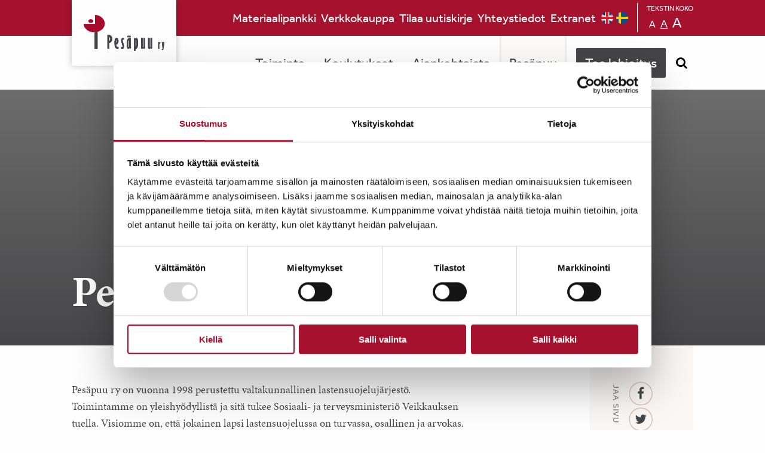

--- FILE ---
content_type: text/html; charset=UTF-8
request_url: https://pesapuu.fi/pesapuu/?_sft_material-tags=kohtaamisen-foorumi
body_size: 100287
content:
<!doctype html>
<html class="no-js" lang="fi" >
	<head>
		<meta charset="UTF-8" />
		<meta name="viewport" content="width=device-width, initial-scale=1.0" />
		<meta name="facebook-domain-verification" content="27rz8tie29wnf7r1rg3751uw16utbi" />

        
        <style>
            .CybotCookiebotDialogDetailBodyContentCookieContainerButton label {
                font-weight: inherit;
                line-height: inherit;
                display: initial;
            }
        </style>

		<script type="text/javascript" data-cookieconsent="ignore">
	window.dataLayer = window.dataLayer || [];

	function gtag() {
		dataLayer.push(arguments);
	}

	gtag("consent", "default", {
		ad_personalization: "denied",
		ad_storage: "denied",
		ad_user_data: "denied",
		analytics_storage: "denied",
		functionality_storage: "denied",
		personalization_storage: "denied",
		security_storage: "granted",
		wait_for_update: 500,
	});
	gtag("set", "ads_data_redaction", true);
	</script>
<script type="text/javascript"
		id="Cookiebot"
		src="https://consent.cookiebot.com/uc.js"
		data-implementation="wp"
		data-cbid="ba796281-bc05-4363-aca5-e2ff933e82f6"
						data-culture="FI"
				data-blockingmode="auto"
	></script>
<meta name='robots' content='index, follow, max-image-preview:large, max-snippet:-1, max-video-preview:-1' />

	<!-- This site is optimized with the Yoast SEO plugin v26.7 - https://yoast.com/wordpress/plugins/seo/ -->
	<title>Pesäpuu - Pesäpuu</title>
	<link rel="canonical" href="https://pesapuu.fi/pesapuu/" />
	<meta property="og:locale" content="fi_FI" />
	<meta property="og:type" content="article" />
	<meta property="og:title" content="Pesäpuu - Pesäpuu" />
	<meta property="og:url" content="https://pesapuu.fi/pesapuu/" />
	<meta property="og:site_name" content="Pesäpuu" />
	<meta property="article:modified_time" content="2018-03-29T18:13:37+00:00" />
	<meta property="og:image" content="https://pesapuu.fi/wp-content/uploads/2018/02/tyttokeinu.png" />
	<meta property="og:image:width" content="1200" />
	<meta property="og:image:height" content="385" />
	<meta property="og:image:type" content="image/png" />
	<meta name="twitter:card" content="summary_large_image" />
	<meta name="twitter:label1" content="Arvioitu lukuaika" />
	<meta name="twitter:data1" content="1 minuutti" />
	<script type="application/ld+json" class="yoast-schema-graph">{"@context":"https://schema.org","@graph":[{"@type":"WebPage","@id":"https://pesapuu.fi/pesapuu/","url":"https://pesapuu.fi/pesapuu/","name":"Pesäpuu - Pesäpuu","isPartOf":{"@id":"https://pesapuu.fi/#website"},"primaryImageOfPage":{"@id":"https://pesapuu.fi/pesapuu/#primaryimage"},"image":{"@id":"https://pesapuu.fi/pesapuu/#primaryimage"},"thumbnailUrl":"https://pesapuu.fi/wp-content/uploads/2018/02/tyttokeinu.png","datePublished":"2017-04-20T10:57:23+00:00","dateModified":"2018-03-29T18:13:37+00:00","breadcrumb":{"@id":"https://pesapuu.fi/pesapuu/#breadcrumb"},"inLanguage":"fi","potentialAction":[{"@type":"ReadAction","target":["https://pesapuu.fi/pesapuu/"]}]},{"@type":"ImageObject","inLanguage":"fi","@id":"https://pesapuu.fi/pesapuu/#primaryimage","url":"https://pesapuu.fi/wp-content/uploads/2018/02/tyttokeinu.png","contentUrl":"https://pesapuu.fi/wp-content/uploads/2018/02/tyttokeinu.png","width":1200,"height":385},{"@type":"BreadcrumbList","@id":"https://pesapuu.fi/pesapuu/#breadcrumb","itemListElement":[{"@type":"ListItem","position":1,"name":"Home","item":"https://pesapuu.fi/"},{"@type":"ListItem","position":2,"name":"Pesäpuu"}]},{"@type":"WebSite","@id":"https://pesapuu.fi/#website","url":"https://pesapuu.fi/","name":"Pesäpuu","description":"Lastensuojelun kehittämisyhteisö","publisher":{"@id":"https://pesapuu.fi/#organization"},"potentialAction":[{"@type":"SearchAction","target":{"@type":"EntryPoint","urlTemplate":"https://pesapuu.fi/?s={search_term_string}"},"query-input":{"@type":"PropertyValueSpecification","valueRequired":true,"valueName":"search_term_string"}}],"inLanguage":"fi"},{"@type":"Organization","@id":"https://pesapuu.fi/#organization","name":"Pesäpuu ry","url":"https://pesapuu.fi/","logo":{"@type":"ImageObject","inLanguage":"fi","@id":"https://pesapuu.fi/#/schema/logo/image/","url":"/wp-content/uploads/2021/05/pesapuu-ry-logo-2017.jpg","contentUrl":"/wp-content/uploads/2021/05/pesapuu-ry-logo-2017.jpg","width":1654,"height":867,"caption":"Pesäpuu ry"},"image":{"@id":"https://pesapuu.fi/#/schema/logo/image/"}}]}</script>
	<!-- / Yoast SEO plugin. -->


<link rel='dns-prefetch' href='//ajax.googleapis.com' />
<link rel='dns-prefetch' href='//use.typekit.net' />
<link rel='dns-prefetch' href='//www.googletagmanager.com' />
<link rel="alternate" title="oEmbed (JSON)" type="application/json+oembed" href="https://pesapuu.fi/wp-json/oembed/1.0/embed?url=https%3A%2F%2Fpesapuu.fi%2Fpesapuu%2F" />
<link rel="alternate" title="oEmbed (XML)" type="text/xml+oembed" href="https://pesapuu.fi/wp-json/oembed/1.0/embed?url=https%3A%2F%2Fpesapuu.fi%2Fpesapuu%2F&#038;format=xml" />
		<!-- This site uses the Google Analytics by ExactMetrics plugin v8.11.1 - Using Analytics tracking - https://www.exactmetrics.com/ -->
							<script type="text/plain" data-cookieconsent="statistics" src="//www.googletagmanager.com/gtag/js?id=G-FCGCJHSZTL"  data-cfasync="false" data-wpfc-render="false" async></script>
			<script data-cfasync="false" data-wpfc-render="false" type="text/plain" data-cookieconsent="statistics">
				var em_version = '8.11.1';
				var em_track_user = true;
				var em_no_track_reason = '';
								var ExactMetricsDefaultLocations = {"page_location":"https:\/\/pesapuu.fi\/pesapuu\/?_sft_material-tags=kohtaamisen-foorumi"};
								if ( typeof ExactMetricsPrivacyGuardFilter === 'function' ) {
					var ExactMetricsLocations = (typeof ExactMetricsExcludeQuery === 'object') ? ExactMetricsPrivacyGuardFilter( ExactMetricsExcludeQuery ) : ExactMetricsPrivacyGuardFilter( ExactMetricsDefaultLocations );
				} else {
					var ExactMetricsLocations = (typeof ExactMetricsExcludeQuery === 'object') ? ExactMetricsExcludeQuery : ExactMetricsDefaultLocations;
				}

								var disableStrs = [
										'ga-disable-G-FCGCJHSZTL',
									];

				/* Function to detect opted out users */
				function __gtagTrackerIsOptedOut() {
					for (var index = 0; index < disableStrs.length; index++) {
						if (document.cookie.indexOf(disableStrs[index] + '=true') > -1) {
							return true;
						}
					}

					return false;
				}

				/* Disable tracking if the opt-out cookie exists. */
				if (__gtagTrackerIsOptedOut()) {
					for (var index = 0; index < disableStrs.length; index++) {
						window[disableStrs[index]] = true;
					}
				}

				/* Opt-out function */
				function __gtagTrackerOptout() {
					for (var index = 0; index < disableStrs.length; index++) {
						document.cookie = disableStrs[index] + '=true; expires=Thu, 31 Dec 2099 23:59:59 UTC; path=/';
						window[disableStrs[index]] = true;
					}
				}

				if ('undefined' === typeof gaOptout) {
					function gaOptout() {
						__gtagTrackerOptout();
					}
				}
								window.dataLayer = window.dataLayer || [];

				window.ExactMetricsDualTracker = {
					helpers: {},
					trackers: {},
				};
				if (em_track_user) {
					function __gtagDataLayer() {
						dataLayer.push(arguments);
					}

					function __gtagTracker(type, name, parameters) {
						if (!parameters) {
							parameters = {};
						}

						if (parameters.send_to) {
							__gtagDataLayer.apply(null, arguments);
							return;
						}

						if (type === 'event') {
														parameters.send_to = exactmetrics_frontend.v4_id;
							var hookName = name;
							if (typeof parameters['event_category'] !== 'undefined') {
								hookName = parameters['event_category'] + ':' + name;
							}

							if (typeof ExactMetricsDualTracker.trackers[hookName] !== 'undefined') {
								ExactMetricsDualTracker.trackers[hookName](parameters);
							} else {
								__gtagDataLayer('event', name, parameters);
							}
							
						} else {
							__gtagDataLayer.apply(null, arguments);
						}
					}

					__gtagTracker('js', new Date());
					__gtagTracker('set', {
						'developer_id.dNDMyYj': true,
											});
					if ( ExactMetricsLocations.page_location ) {
						__gtagTracker('set', ExactMetricsLocations);
					}
										__gtagTracker('config', 'G-FCGCJHSZTL', {"forceSSL":"true"} );
										window.gtag = __gtagTracker;										(function () {
						/* https://developers.google.com/analytics/devguides/collection/analyticsjs/ */
						/* ga and __gaTracker compatibility shim. */
						var noopfn = function () {
							return null;
						};
						var newtracker = function () {
							return new Tracker();
						};
						var Tracker = function () {
							return null;
						};
						var p = Tracker.prototype;
						p.get = noopfn;
						p.set = noopfn;
						p.send = function () {
							var args = Array.prototype.slice.call(arguments);
							args.unshift('send');
							__gaTracker.apply(null, args);
						};
						var __gaTracker = function () {
							var len = arguments.length;
							if (len === 0) {
								return;
							}
							var f = arguments[len - 1];
							if (typeof f !== 'object' || f === null || typeof f.hitCallback !== 'function') {
								if ('send' === arguments[0]) {
									var hitConverted, hitObject = false, action;
									if ('event' === arguments[1]) {
										if ('undefined' !== typeof arguments[3]) {
											hitObject = {
												'eventAction': arguments[3],
												'eventCategory': arguments[2],
												'eventLabel': arguments[4],
												'value': arguments[5] ? arguments[5] : 1,
											}
										}
									}
									if ('pageview' === arguments[1]) {
										if ('undefined' !== typeof arguments[2]) {
											hitObject = {
												'eventAction': 'page_view',
												'page_path': arguments[2],
											}
										}
									}
									if (typeof arguments[2] === 'object') {
										hitObject = arguments[2];
									}
									if (typeof arguments[5] === 'object') {
										Object.assign(hitObject, arguments[5]);
									}
									if ('undefined' !== typeof arguments[1].hitType) {
										hitObject = arguments[1];
										if ('pageview' === hitObject.hitType) {
											hitObject.eventAction = 'page_view';
										}
									}
									if (hitObject) {
										action = 'timing' === arguments[1].hitType ? 'timing_complete' : hitObject.eventAction;
										hitConverted = mapArgs(hitObject);
										__gtagTracker('event', action, hitConverted);
									}
								}
								return;
							}

							function mapArgs(args) {
								var arg, hit = {};
								var gaMap = {
									'eventCategory': 'event_category',
									'eventAction': 'event_action',
									'eventLabel': 'event_label',
									'eventValue': 'event_value',
									'nonInteraction': 'non_interaction',
									'timingCategory': 'event_category',
									'timingVar': 'name',
									'timingValue': 'value',
									'timingLabel': 'event_label',
									'page': 'page_path',
									'location': 'page_location',
									'title': 'page_title',
									'referrer' : 'page_referrer',
								};
								for (arg in args) {
																		if (!(!args.hasOwnProperty(arg) || !gaMap.hasOwnProperty(arg))) {
										hit[gaMap[arg]] = args[arg];
									} else {
										hit[arg] = args[arg];
									}
								}
								return hit;
							}

							try {
								f.hitCallback();
							} catch (ex) {
							}
						};
						__gaTracker.create = newtracker;
						__gaTracker.getByName = newtracker;
						__gaTracker.getAll = function () {
							return [];
						};
						__gaTracker.remove = noopfn;
						__gaTracker.loaded = true;
						window['__gaTracker'] = __gaTracker;
					})();
									} else {
										console.log("");
					(function () {
						function __gtagTracker() {
							return null;
						}

						window['__gtagTracker'] = __gtagTracker;
						window['gtag'] = __gtagTracker;
					})();
									}
			</script>
							<!-- / Google Analytics by ExactMetrics -->
		<style id='wp-img-auto-sizes-contain-inline-css' type='text/css'>
img:is([sizes=auto i],[sizes^="auto," i]){contain-intrinsic-size:3000px 1500px}
/*# sourceURL=wp-img-auto-sizes-contain-inline-css */
</style>
<style id='wp-block-library-inline-css' type='text/css'>
:root{--wp-block-synced-color:#7a00df;--wp-block-synced-color--rgb:122,0,223;--wp-bound-block-color:var(--wp-block-synced-color);--wp-editor-canvas-background:#ddd;--wp-admin-theme-color:#007cba;--wp-admin-theme-color--rgb:0,124,186;--wp-admin-theme-color-darker-10:#006ba1;--wp-admin-theme-color-darker-10--rgb:0,107,160.5;--wp-admin-theme-color-darker-20:#005a87;--wp-admin-theme-color-darker-20--rgb:0,90,135;--wp-admin-border-width-focus:2px}@media (min-resolution:192dpi){:root{--wp-admin-border-width-focus:1.5px}}.wp-element-button{cursor:pointer}:root .has-very-light-gray-background-color{background-color:#eee}:root .has-very-dark-gray-background-color{background-color:#313131}:root .has-very-light-gray-color{color:#eee}:root .has-very-dark-gray-color{color:#313131}:root .has-vivid-green-cyan-to-vivid-cyan-blue-gradient-background{background:linear-gradient(135deg,#00d084,#0693e3)}:root .has-purple-crush-gradient-background{background:linear-gradient(135deg,#34e2e4,#4721fb 50%,#ab1dfe)}:root .has-hazy-dawn-gradient-background{background:linear-gradient(135deg,#faaca8,#dad0ec)}:root .has-subdued-olive-gradient-background{background:linear-gradient(135deg,#fafae1,#67a671)}:root .has-atomic-cream-gradient-background{background:linear-gradient(135deg,#fdd79a,#004a59)}:root .has-nightshade-gradient-background{background:linear-gradient(135deg,#330968,#31cdcf)}:root .has-midnight-gradient-background{background:linear-gradient(135deg,#020381,#2874fc)}:root{--wp--preset--font-size--normal:16px;--wp--preset--font-size--huge:42px}.has-regular-font-size{font-size:1em}.has-larger-font-size{font-size:2.625em}.has-normal-font-size{font-size:var(--wp--preset--font-size--normal)}.has-huge-font-size{font-size:var(--wp--preset--font-size--huge)}.has-text-align-center{text-align:center}.has-text-align-left{text-align:left}.has-text-align-right{text-align:right}.has-fit-text{white-space:nowrap!important}#end-resizable-editor-section{display:none}.aligncenter{clear:both}.items-justified-left{justify-content:flex-start}.items-justified-center{justify-content:center}.items-justified-right{justify-content:flex-end}.items-justified-space-between{justify-content:space-between}.screen-reader-text{border:0;clip-path:inset(50%);height:1px;margin:-1px;overflow:hidden;padding:0;position:absolute;width:1px;word-wrap:normal!important}.screen-reader-text:focus{background-color:#ddd;clip-path:none;color:#444;display:block;font-size:1em;height:auto;left:5px;line-height:normal;padding:15px 23px 14px;text-decoration:none;top:5px;width:auto;z-index:100000}html :where(.has-border-color){border-style:solid}html :where([style*=border-top-color]){border-top-style:solid}html :where([style*=border-right-color]){border-right-style:solid}html :where([style*=border-bottom-color]){border-bottom-style:solid}html :where([style*=border-left-color]){border-left-style:solid}html :where([style*=border-width]){border-style:solid}html :where([style*=border-top-width]){border-top-style:solid}html :where([style*=border-right-width]){border-right-style:solid}html :where([style*=border-bottom-width]){border-bottom-style:solid}html :where([style*=border-left-width]){border-left-style:solid}html :where(img[class*=wp-image-]){height:auto;max-width:100%}:where(figure){margin:0 0 1em}html :where(.is-position-sticky){--wp-admin--admin-bar--position-offset:var(--wp-admin--admin-bar--height,0px)}@media screen and (max-width:600px){html :where(.is-position-sticky){--wp-admin--admin-bar--position-offset:0px}}

/*# sourceURL=wp-block-library-inline-css */
</style><style id='global-styles-inline-css' type='text/css'>
:root{--wp--preset--aspect-ratio--square: 1;--wp--preset--aspect-ratio--4-3: 4/3;--wp--preset--aspect-ratio--3-4: 3/4;--wp--preset--aspect-ratio--3-2: 3/2;--wp--preset--aspect-ratio--2-3: 2/3;--wp--preset--aspect-ratio--16-9: 16/9;--wp--preset--aspect-ratio--9-16: 9/16;--wp--preset--color--black: #000000;--wp--preset--color--cyan-bluish-gray: #abb8c3;--wp--preset--color--white: #ffffff;--wp--preset--color--pale-pink: #f78da7;--wp--preset--color--vivid-red: #cf2e2e;--wp--preset--color--luminous-vivid-orange: #ff6900;--wp--preset--color--luminous-vivid-amber: #fcb900;--wp--preset--color--light-green-cyan: #7bdcb5;--wp--preset--color--vivid-green-cyan: #00d084;--wp--preset--color--pale-cyan-blue: #8ed1fc;--wp--preset--color--vivid-cyan-blue: #0693e3;--wp--preset--color--vivid-purple: #9b51e0;--wp--preset--gradient--vivid-cyan-blue-to-vivid-purple: linear-gradient(135deg,rgb(6,147,227) 0%,rgb(155,81,224) 100%);--wp--preset--gradient--light-green-cyan-to-vivid-green-cyan: linear-gradient(135deg,rgb(122,220,180) 0%,rgb(0,208,130) 100%);--wp--preset--gradient--luminous-vivid-amber-to-luminous-vivid-orange: linear-gradient(135deg,rgb(252,185,0) 0%,rgb(255,105,0) 100%);--wp--preset--gradient--luminous-vivid-orange-to-vivid-red: linear-gradient(135deg,rgb(255,105,0) 0%,rgb(207,46,46) 100%);--wp--preset--gradient--very-light-gray-to-cyan-bluish-gray: linear-gradient(135deg,rgb(238,238,238) 0%,rgb(169,184,195) 100%);--wp--preset--gradient--cool-to-warm-spectrum: linear-gradient(135deg,rgb(74,234,220) 0%,rgb(151,120,209) 20%,rgb(207,42,186) 40%,rgb(238,44,130) 60%,rgb(251,105,98) 80%,rgb(254,248,76) 100%);--wp--preset--gradient--blush-light-purple: linear-gradient(135deg,rgb(255,206,236) 0%,rgb(152,150,240) 100%);--wp--preset--gradient--blush-bordeaux: linear-gradient(135deg,rgb(254,205,165) 0%,rgb(254,45,45) 50%,rgb(107,0,62) 100%);--wp--preset--gradient--luminous-dusk: linear-gradient(135deg,rgb(255,203,112) 0%,rgb(199,81,192) 50%,rgb(65,88,208) 100%);--wp--preset--gradient--pale-ocean: linear-gradient(135deg,rgb(255,245,203) 0%,rgb(182,227,212) 50%,rgb(51,167,181) 100%);--wp--preset--gradient--electric-grass: linear-gradient(135deg,rgb(202,248,128) 0%,rgb(113,206,126) 100%);--wp--preset--gradient--midnight: linear-gradient(135deg,rgb(2,3,129) 0%,rgb(40,116,252) 100%);--wp--preset--font-size--small: 13px;--wp--preset--font-size--medium: 20px;--wp--preset--font-size--large: 36px;--wp--preset--font-size--x-large: 42px;--wp--preset--spacing--20: 0.44rem;--wp--preset--spacing--30: 0.67rem;--wp--preset--spacing--40: 1rem;--wp--preset--spacing--50: 1.5rem;--wp--preset--spacing--60: 2.25rem;--wp--preset--spacing--70: 3.38rem;--wp--preset--spacing--80: 5.06rem;--wp--preset--shadow--natural: 6px 6px 9px rgba(0, 0, 0, 0.2);--wp--preset--shadow--deep: 12px 12px 50px rgba(0, 0, 0, 0.4);--wp--preset--shadow--sharp: 6px 6px 0px rgba(0, 0, 0, 0.2);--wp--preset--shadow--outlined: 6px 6px 0px -3px rgb(255, 255, 255), 6px 6px rgb(0, 0, 0);--wp--preset--shadow--crisp: 6px 6px 0px rgb(0, 0, 0);}:where(.is-layout-flex){gap: 0.5em;}:where(.is-layout-grid){gap: 0.5em;}body .is-layout-flex{display: flex;}.is-layout-flex{flex-wrap: wrap;align-items: center;}.is-layout-flex > :is(*, div){margin: 0;}body .is-layout-grid{display: grid;}.is-layout-grid > :is(*, div){margin: 0;}:where(.wp-block-columns.is-layout-flex){gap: 2em;}:where(.wp-block-columns.is-layout-grid){gap: 2em;}:where(.wp-block-post-template.is-layout-flex){gap: 1.25em;}:where(.wp-block-post-template.is-layout-grid){gap: 1.25em;}.has-black-color{color: var(--wp--preset--color--black) !important;}.has-cyan-bluish-gray-color{color: var(--wp--preset--color--cyan-bluish-gray) !important;}.has-white-color{color: var(--wp--preset--color--white) !important;}.has-pale-pink-color{color: var(--wp--preset--color--pale-pink) !important;}.has-vivid-red-color{color: var(--wp--preset--color--vivid-red) !important;}.has-luminous-vivid-orange-color{color: var(--wp--preset--color--luminous-vivid-orange) !important;}.has-luminous-vivid-amber-color{color: var(--wp--preset--color--luminous-vivid-amber) !important;}.has-light-green-cyan-color{color: var(--wp--preset--color--light-green-cyan) !important;}.has-vivid-green-cyan-color{color: var(--wp--preset--color--vivid-green-cyan) !important;}.has-pale-cyan-blue-color{color: var(--wp--preset--color--pale-cyan-blue) !important;}.has-vivid-cyan-blue-color{color: var(--wp--preset--color--vivid-cyan-blue) !important;}.has-vivid-purple-color{color: var(--wp--preset--color--vivid-purple) !important;}.has-black-background-color{background-color: var(--wp--preset--color--black) !important;}.has-cyan-bluish-gray-background-color{background-color: var(--wp--preset--color--cyan-bluish-gray) !important;}.has-white-background-color{background-color: var(--wp--preset--color--white) !important;}.has-pale-pink-background-color{background-color: var(--wp--preset--color--pale-pink) !important;}.has-vivid-red-background-color{background-color: var(--wp--preset--color--vivid-red) !important;}.has-luminous-vivid-orange-background-color{background-color: var(--wp--preset--color--luminous-vivid-orange) !important;}.has-luminous-vivid-amber-background-color{background-color: var(--wp--preset--color--luminous-vivid-amber) !important;}.has-light-green-cyan-background-color{background-color: var(--wp--preset--color--light-green-cyan) !important;}.has-vivid-green-cyan-background-color{background-color: var(--wp--preset--color--vivid-green-cyan) !important;}.has-pale-cyan-blue-background-color{background-color: var(--wp--preset--color--pale-cyan-blue) !important;}.has-vivid-cyan-blue-background-color{background-color: var(--wp--preset--color--vivid-cyan-blue) !important;}.has-vivid-purple-background-color{background-color: var(--wp--preset--color--vivid-purple) !important;}.has-black-border-color{border-color: var(--wp--preset--color--black) !important;}.has-cyan-bluish-gray-border-color{border-color: var(--wp--preset--color--cyan-bluish-gray) !important;}.has-white-border-color{border-color: var(--wp--preset--color--white) !important;}.has-pale-pink-border-color{border-color: var(--wp--preset--color--pale-pink) !important;}.has-vivid-red-border-color{border-color: var(--wp--preset--color--vivid-red) !important;}.has-luminous-vivid-orange-border-color{border-color: var(--wp--preset--color--luminous-vivid-orange) !important;}.has-luminous-vivid-amber-border-color{border-color: var(--wp--preset--color--luminous-vivid-amber) !important;}.has-light-green-cyan-border-color{border-color: var(--wp--preset--color--light-green-cyan) !important;}.has-vivid-green-cyan-border-color{border-color: var(--wp--preset--color--vivid-green-cyan) !important;}.has-pale-cyan-blue-border-color{border-color: var(--wp--preset--color--pale-cyan-blue) !important;}.has-vivid-cyan-blue-border-color{border-color: var(--wp--preset--color--vivid-cyan-blue) !important;}.has-vivid-purple-border-color{border-color: var(--wp--preset--color--vivid-purple) !important;}.has-vivid-cyan-blue-to-vivid-purple-gradient-background{background: var(--wp--preset--gradient--vivid-cyan-blue-to-vivid-purple) !important;}.has-light-green-cyan-to-vivid-green-cyan-gradient-background{background: var(--wp--preset--gradient--light-green-cyan-to-vivid-green-cyan) !important;}.has-luminous-vivid-amber-to-luminous-vivid-orange-gradient-background{background: var(--wp--preset--gradient--luminous-vivid-amber-to-luminous-vivid-orange) !important;}.has-luminous-vivid-orange-to-vivid-red-gradient-background{background: var(--wp--preset--gradient--luminous-vivid-orange-to-vivid-red) !important;}.has-very-light-gray-to-cyan-bluish-gray-gradient-background{background: var(--wp--preset--gradient--very-light-gray-to-cyan-bluish-gray) !important;}.has-cool-to-warm-spectrum-gradient-background{background: var(--wp--preset--gradient--cool-to-warm-spectrum) !important;}.has-blush-light-purple-gradient-background{background: var(--wp--preset--gradient--blush-light-purple) !important;}.has-blush-bordeaux-gradient-background{background: var(--wp--preset--gradient--blush-bordeaux) !important;}.has-luminous-dusk-gradient-background{background: var(--wp--preset--gradient--luminous-dusk) !important;}.has-pale-ocean-gradient-background{background: var(--wp--preset--gradient--pale-ocean) !important;}.has-electric-grass-gradient-background{background: var(--wp--preset--gradient--electric-grass) !important;}.has-midnight-gradient-background{background: var(--wp--preset--gradient--midnight) !important;}.has-small-font-size{font-size: var(--wp--preset--font-size--small) !important;}.has-medium-font-size{font-size: var(--wp--preset--font-size--medium) !important;}.has-large-font-size{font-size: var(--wp--preset--font-size--large) !important;}.has-x-large-font-size{font-size: var(--wp--preset--font-size--x-large) !important;}
/*# sourceURL=global-styles-inline-css */
</style>

<style id='classic-theme-styles-inline-css' type='text/css'>
/*! This file is auto-generated */
.wp-block-button__link{color:#fff;background-color:#32373c;border-radius:9999px;box-shadow:none;text-decoration:none;padding:calc(.667em + 2px) calc(1.333em + 2px);font-size:1.125em}.wp-block-file__button{background:#32373c;color:#fff;text-decoration:none}
/*# sourceURL=/wp-includes/css/classic-themes.min.css */
</style>
<link rel='stylesheet' id='contact-form-7-css' href='https://pesapuu.fi/wp-content/plugins/contact-form-7/includes/css/styles.css?ver=6.1.4' type='text/css' media='all' />
<link rel='stylesheet' id='h5p-plugin-styles-css' href='https://pesapuu.fi/wp-content/plugins/h5p/h5p-php-library/styles/h5p.css?ver=1.16.2' type='text/css' media='all' />
<link rel='stylesheet' id='search-filter-plugin-styles-css' href='https://pesapuu.fi/wp-content/plugins/search-filter-pro/public/assets/css/search-filter.min.css?ver=2.4.0' type='text/css' media='all' />
<link rel='stylesheet' id='main-stylesheet-css' href='https://pesapuu.fi/wp-content/themes/pesapuu/assets/stylesheets/foundation.css?ver=202301251035' type='text/css' media='all' />
<script type="text/javascript" src="https://pesapuu.fi/wp-content/plugins/google-analytics-dashboard-for-wp/assets/js/frontend-gtag.min.js?ver=8.11.1" id="exactmetrics-frontend-script-js" async="async" data-wp-strategy="async"></script>
<script data-cfasync="false" data-wpfc-render="false" type="text/plain" data-cookieconsent="statistics" id='exactmetrics-frontend-script-js-extra'>/* <![CDATA[ */
var exactmetrics_frontend = {"js_events_tracking":"true","download_extensions":"zip,mp3,mpeg,pdf,docx,pptx,xlsx,rar","inbound_paths":"[{\"path\":\"\\\/go\\\/\",\"label\":\"affiliate\"},{\"path\":\"\\\/recommend\\\/\",\"label\":\"affiliate\"}]","home_url":"https:\/\/pesapuu.fi","hash_tracking":"false","v4_id":"G-FCGCJHSZTL"};/* ]]> */
</script>
<script type="text/javascript" src="//ajax.googleapis.com/ajax/libs/jquery/2.1.0/jquery.min.js?ver=2.1.0" id="jquery-js"></script>
<script type="text/javascript" id="search-filter-plugin-build-js-extra">
/* <![CDATA[ */
var SF_LDATA = {"ajax_url":"https://pesapuu.fi/wp-admin/admin-ajax.php","home_url":"https://pesapuu.fi/"};
//# sourceURL=search-filter-plugin-build-js-extra
/* ]]> */
</script>
<script type="text/javascript" src="https://pesapuu.fi/wp-content/plugins/search-filter-pro/public/assets/js/search-filter-build.min.js?ver=2.4.0" id="search-filter-plugin-build-js"></script>
<script type="text/javascript" src="https://pesapuu.fi/wp-content/plugins/search-filter-pro/public/assets/js/chosen.jquery.min.js?ver=2.4.0" id="search-filter-plugin-chosen-js"></script>
<script type="text/javascript" src="//use.typekit.net/upj7wfz.js?ver=6.9" id="romuta-typekit-js"></script>

<!-- Google tag (gtag.js) snippet added by Site Kit -->
<!-- Google Analytics snippet added by Site Kit -->
<script type="text/javascript" src="https://www.googletagmanager.com/gtag/js?id=GT-KVN6V7T" id="google_gtagjs-js" async></script>
<script type="text/javascript" id="google_gtagjs-js-after">
/* <![CDATA[ */
window.dataLayer = window.dataLayer || [];function gtag(){dataLayer.push(arguments);}
gtag("set","linker",{"domains":["pesapuu.fi"]});
gtag("js", new Date());
gtag("set", "developer_id.dZTNiMT", true);
gtag("config", "GT-KVN6V7T");
//# sourceURL=google_gtagjs-js-after
/* ]]> */
</script>
<link rel="https://api.w.org/" href="https://pesapuu.fi/wp-json/" /><link rel="alternate" title="JSON" type="application/json" href="https://pesapuu.fi/wp-json/wp/v2/pages/15" /><meta name="generator" content="Site Kit by Google 1.170.0" />				<script type="text/javascript">try{Typekit.load();}catch(e){}</script>
				<link rel="icon" href="https://pesapuu.fi/wp-content/uploads/2023/05/cropped-Pesapuu-ikoni-512x512px-1-32x32.png" sizes="32x32" />
<link rel="icon" href="https://pesapuu.fi/wp-content/uploads/2023/05/cropped-Pesapuu-ikoni-512x512px-1-192x192.png" sizes="192x192" />
<link rel="apple-touch-icon" href="https://pesapuu.fi/wp-content/uploads/2023/05/cropped-Pesapuu-ikoni-512x512px-1-180x180.png" />
<meta name="msapplication-TileImage" content="https://pesapuu.fi/wp-content/uploads/2023/05/cropped-Pesapuu-ikoni-512x512px-1-270x270.png" />
		<style type="text/css" id="wp-custom-css">
			.is-drilldown .menu.is-drilldown-submenu, .is-drilldown .submenu.is-drilldown-submenu {
    height: auto;
}
.hover-content-wrap .is-drilldown {
	overflow-y: auto;
}		</style>
			</head>
	<body class="wp-singular page-template-default page page-id-15 page-parent wp-theme-pesapuu offcanvas">
    
	
	
	
	<header id="masthead" class="site-header" role="banner">
		<div class="title-bar" data-responsive-toggle="mobile-menu">
			<div class="title-bar-title">
				<a href="https://pesapuu.fi/" rel="home">Pesäpuu</a>
			</div>

			<button class="hamburger hamburger--collapse" type="button" aria-label="Menu" aria-controls="navigation" data-toggle="mobile-menu">
					<span class="hamburger-label">Valikko</span>
					<span class="hamburger-box">
					<span class="hamburger-inner"></span>
					</span>
			</button>

		</div>

		<nav id="site-navigation" class="main-navigation top-bar" role="navigation">
			<div class="inner-nav-wrap">
				<div class="top-bar-left">
					<ul class="menu">
						<li class="home"><a href="https://pesapuu.fi/" rel="home">Pesäpuu</a></li>
					</ul>
				</div>
				<div class="top-bar-right">
					<ul id="menu-ylavalikko" class="dropdown menu desktop-menu" data-dropdown-menu><li id="menu-item-7" class="menu-item menu-item-type-post_type menu-item-object-page menu-item-7"><a href="https://pesapuu.fi/materiaalipankki/">Materiaalipankki</a></li>
<li id="menu-item-8" class="menu-item menu-item-type-custom menu-item-object-custom menu-item-8"><a target="_blank" href="http://verkkokauppa.pesapuu.fi/">Verkkokauppa</a></li>
<li id="menu-item-25" class="menu-item menu-item-type-custom menu-item-object-custom menu-item-25"><a target="_blank" href="https://dashboard.mailerlite.com/forms/13962/84594911898240608/share">Tilaa uutiskirje</a></li>
<li id="menu-item-322" class="menu-item menu-item-type-post_type menu-item-object-page menu-item-322"><a href="https://pesapuu.fi/yhteystiedot/">Yhteystiedot</a></li>
<li id="menu-item-2276" class="menu-item menu-item-type-custom menu-item-object-custom menu-item-2276"><a href="http://pesapuu.fi/extranet/">Extranet</a></li>
<li id="menu-item-3449" class="in-english menu-item menu-item-type-post_type menu-item-object-page menu-item-3449"><a href="https://pesapuu.fi/english/">Pesäpuu in English</a></li>
<li id="menu-item-3448" class="in-swedish menu-item menu-item-type-post_type menu-item-object-page menu-item-3448"><a href="https://pesapuu.fi/pesapuu-pa-svenska/">Pesäpuu på svenska</a></li>
<li class="font-zoom"><div class="inner-wrap"><span>Tekstin koko</span><button data-level="s" class="font-zoom__level font-zoom__level--s">A</button><button data-level="m" class="font-zoom__level font-zoom__level--m active">A</button><button data-level="l" class="font-zoom__level font-zoom__level--l">A</button></div></li></ul>				</div>
									
<nav id="mobile-menu" role="navigation">
	<ul class="vertical menu" data-drilldown data-parent-link="true">
    <div class="search-bar-mobile">
    <form action="https://pesapuu.fi">
        <input type="text" name="s" placeholder="Hae">
        <button type="submit"><i class="fa fa-search"></i></button>
    </form>
</div>
				<li class="toiminta">
				<a href="https://pesapuu.fi/toiminta/">Toiminta</a>
									<ul class="children">
						<li class="page_item page-item-38 page_item_has_children"><a href="https://pesapuu.fi/toiminta/perhehoito/">Perhehoidon kehittäminen</a>
<ul class='children'>
	<li class="page_item page-item-23338"><a href="https://pesapuu.fi/toiminta/perhehoito/lastensuojelun-perhehoidon-sijaishoitajien-valmennuksen-kehittamistyo/">Lastensuojelun perhehoidon sijaishoitajien valmennuksen kehittämistyö</a></li>
	<li class="page_item page-item-1060"><a href="https://pesapuu.fi/toiminta/perhehoito/pride-valmennus/">Mitä PRIDE-valmennus on?</a></li>
	<li class="page_item page-item-84"><a href="https://pesapuu.fi/toiminta/perhehoito/pride-valmentajakoulutus/">PRIDE-valmentajakoulutus ja valmentajien täydennyskoulutus</a></li>
	<li class="page_item page-item-86"><a href="https://pesapuu.fi/toiminta/perhehoito/sukulais-ja-laheissijaisvanhempien-valmennus/">Lapsen läheiset perhehoitajina</a></li>
	<li class="page_item page-item-2035"><a href="https://pesapuu.fi/toiminta/perhehoito/pride-valmentajien-yhteystiedot/">PRIDE-valmentajien yhteystiedot</a></li>
	<li class="page_item page-item-445"><a href="https://pesapuu.fi/toiminta/perhehoito/sijaissisaruus/">Sijaissisaruus</a></li>
	<li class="page_item page-item-1661"><a href="https://pesapuu.fi/toiminta/perhehoito/perhehoitajan-ja-perhehoidon-tyontekijan-yhteistyon-rakentaminen/">Perhehoitajan ja perhehoidon työntekijän yhteistyön rakentaminen</a></li>
</ul>
</li>
<li class="page_item page-item-76 page_item_has_children"><a href="https://pesapuu.fi/toiminta/lapset-ja-nuoret-kehittajina/">Lasten ja nuorten kanssa työskentely</a>
<ul class='children'>
	<li class="page_item page-item-88"><a href="https://pesapuu.fi/toiminta/lapset-ja-nuoret-kehittajina/vauvat-ja-taaperot/">Vauvat ja taaperot 0–2-vuotiaat – Pikku-Tiikerit</a></li>
	<li class="page_item page-item-90"><a href="https://pesapuu.fi/toiminta/lapset-ja-nuoret-kehittajina/leikki-ikaiset/">Leikki-ikäiset 3–5-vuotiaat – Kirahvityö</a></li>
	<li class="page_item page-item-92"><a href="https://pesapuu.fi/toiminta/lapset-ja-nuoret-kehittajina/lapset/">Lapset 6–12-vuotiaat – Salapoliisitoiminta</a></li>
	<li class="page_item page-item-96"><a href="https://pesapuu.fi/toiminta/lapset-ja-nuoret-kehittajina/nuoret/">Nuoret 13–29-vuotiaat</a></li>
	<li class="page_item page-item-98"><a href="https://pesapuu.fi/toiminta/lapset-ja-nuoret-kehittajina/verkostot/">Kokemusasiantuntijaverkostot</a></li>
	<li class="page_item page-item-14948"><a href="https://pesapuu.fi/toiminta/lapset-ja-nuoret-kehittajina/nuorten-turvasatama-yhteiso/">Nuorten Turvasatama -yhteisö</a></li>
</ul>
</li>
<li class="page_item page-item-42 page_item_has_children"><a href="https://pesapuu.fi/toiminta/lastensuojelutarpeen-arviointi/">Lastensuojelutarpeen arviointi</a>
<ul class='children'>
	<li class="page_item page-item-52"><a href="https://pesapuu.fi/toiminta/lastensuojelutarpeen-arviointi/pysakki-malli/">Pysäkki-malli huostaanoton ja sijaishuollon tarpeen arviointiin</a></li>
	<li class="page_item page-item-54"><a href="https://pesapuu.fi/toiminta/lastensuojelutarpeen-arviointi/lapsilahtoinen-palvelutarpeen-arviointi/">Lapsilähtöinen palvelutarpeen arviointi</a></li>
</ul>
</li>
<li class="page_item page-item-5997 page_item_has_children"><a href="https://pesapuu.fi/toiminta/turvallinen-sijaishuolto/">Turvallinen sijaishuolto</a>
<ul class='children'>
	<li class="page_item page-item-1220"><a href="https://pesapuu.fi/toiminta/turvallinen-sijaishuolto/nuoret-vertaisarvioitsijoina/">VALTTI-vertaisarviointi sijaishuollossa</a></li>
	<li class="page_item page-item-19169"><a href="https://pesapuu.fi/toiminta/turvallinen-sijaishuolto/vertaisuus-ilman-vakivaltaa/">Vertaisuus ilman väkivaltaa -hanke</a></li>
</ul>
</li>
<li class="page_item page-item-11549"><a href="https://pesapuu.fi/toiminta/kokemusasiantuntijuus-pesapuussa/">Kokemusasiantuntijuus Pesäpuussa</a></li>
<li class="page_item page-item-6913 page_item_has_children"><a href="https://pesapuu.fi/toiminta/koulun-ja-lastensuojelun-yhteistyo/">Koulun ja lastensuojelun yhteistyö</a>
<ul class='children'>
	<li class="page_item page-item-50"><a href="https://pesapuu.fi/toiminta/koulun-ja-lastensuojelun-yhteistyo/sisukas/">SISUKAS – Sijoitettu lapsi koulussa</a></li>
</ul>
</li>
<li class="page_item page-item-19394 page_item_has_children"><a href="https://pesapuu.fi/toiminta/varhaiskasvatuksen-ja-lastensuojelun-yhteistyo/">Varhaiskasvatuksen ja lastensuojelun yhteistyö</a>
<ul class='children'>
	<li class="page_item page-item-19390"><a href="https://pesapuu.fi/toiminta/varhaiskasvatuksen-ja-lastensuojelun-yhteistyo/pikku-sisukas/">Pikku Sisukas</a></li>
</ul>
</li>
<li class="page_item page-item-46"><a href="https://pesapuu.fi/toiminta/kehittamiskumppanuus/">Kehittämiskumppanuus</a></li>
<li class="page_item page-item-19372"><a href="https://pesapuu.fi/toiminta/lapsenmielipide-fi/">Lapsenmielipide.fi</a></li>
<li class="page_item page-item-19301"><a href="https://pesapuu.fi/toiminta/soila-sosiaaliset-innovaatiot-lastensuojelussa-koordinaatiohanke/">SOILA – Sosiaaliset innovaatiot lastensuojelussa -koordinaatiohanke</a></li>
<li class="page_item page-item-2327"><a href="https://pesapuu.fi/toiminta/tunnetaidot/">Tunne- ja vuorovaikutustaitojen tukeminen</a></li>
<li class="page_item page-item-19290 page_item_has_children"><a href="https://pesapuu.fi/toiminta/paattyneet-hankkeet/">Päättyneet hankkeet ja toiminnot</a>
<ul class='children'>
	<li class="page_item page-item-17383"><a href="https://pesapuu.fi/toiminta/paattyneet-hankkeet/lapsiin-ja-nuoriin-kohdistuva-seksuaalinen-vakivalta-osallisuuspilotti/">Lapsiin ja nuoriin kohdistuva seksuaaliväkivalta – osallisuuspilotti</a></li>
	<li class="page_item page-item-921"><a href="https://pesapuu.fi/toiminta/paattyneet-hankkeet/perheiden-jalleenyhdistaminen/">Perheen jälleenyhdistäminen #Munperheet-hanke</a></li>
	<li class="page_item page-item-5999"><a href="https://pesapuu.fi/toiminta/paattyneet-hankkeet/turvallisen-sijaishuollon-puolesta-x-ketju-hanke/">Turvallisen sijaishuollon puolesta X-ketju-hanke</a></li>
	<li class="page_item page-item-4311"><a href="https://pesapuu.fi/toiminta/paattyneet-hankkeet/up2us/">UP2US – meistä kiinni</a></li>
	<li class="page_item page-item-17258"><a href="https://pesapuu.fi/toiminta/paattyneet-hankkeet/hatkassa-sijaishuoltopaikasta-luvatta-poistuminen-ja-sinne-palaamatta-jattaminen-hanke/">Hatkassa – sijaishuoltopaikasta luvatta poistuminen ja sinne palaamatta jättäminen -hanke</a></li>
	<li class="page_item page-item-21785"><a href="https://pesapuu.fi/toiminta/paattyneet-hankkeet/hyva-tulo-sijaishuoltoon/">Hyvä tulo sijaishuoltoon</a></li>
	<li class="page_item page-item-6892 page_item_has_children"><a href="https://pesapuu.fi/toiminta/paattyneet-hankkeet/mindme-koulu-kuuluu-kaikille/">MindMe – Koulu kuuluu kaikille</a>
	<ul class='children'>
		<li class="page_item page-item-15492"><a href="https://pesapuu.fi/toiminta/paattyneet-hankkeet/mindme-koulu-kuuluu-kaikille/sijaishuollossa-kasvavien-koulunkaynti/">Sijaishuollossa kasvavien koulunkäynti, MindMe – koulu kuuluu kaikille -työpajan materiaalit (30.8.2021)</a></li>
		<li class="page_item page-item-16114"><a href="https://pesapuu.fi/toiminta/paattyneet-hankkeet/mindme-koulu-kuuluu-kaikille/systeeminen-tyoote/">Kouluyhteisön ja oppilashuollon vahvistaminen systeemisellä työotteella, MindMe – koulu kuuluu kaikille -työpajan materiaalit (12.10.2021)</a></li>
		<li class="page_item page-item-16337"><a href="https://pesapuu.fi/toiminta/paattyneet-hankkeet/mindme-koulu-kuuluu-kaikille/hukattu-oppilas-miten-tuetaan-oppilasta-joka-kay-epasaannollisesti-koulussa/">Hukattu oppilas – Miten tuetaan oppilasta, joka käy epäsäännöllisesti koulussa? MindMe &#8211; koulu kuuluu  kaikille työpajan materiaalit (30.11.2021)</a></li>
	</ul>
</li>
	<li class="page_item page-item-13084"><a href="https://pesapuu.fi/toiminta/paattyneet-hankkeet/yhdessa-aikuisuuteen-elamassa-eteenpain-yee-hanke/">Yhdessä aikuisuuteen &#8211; elämässä eteenpäin (YEE) -hanke</a></li>
	<li class="page_item page-item-19651"><a href="https://pesapuu.fi/toiminta/paattyneet-hankkeet/tulevaisuustaajuuksilla/">Lastensuojelun tulevaisuustaajuuksilla</a></li>
	<li class="page_item page-item-19994"><a href="https://pesapuu.fi/toiminta/paattyneet-hankkeet/suomeen-tulevien-lasten-ja-nuorten-oikeus-vakivallattomaan-elamaan-projekti/">Suomeen tulevien lasten ja nuorten oikeus väkivallattomaan elämään -projekti</a></li>
	<li class="page_item page-item-13935"><a href="https://pesapuu.fi/toiminta/paattyneet-hankkeet/kiinniveti-esiselvityshanke/">#Kiinniveti-esiselvityshanke</a></li>
</ul>
</li>
					</ul>
							</li>
					<li class="koulutukset">
				<a href="https://pesapuu.fi/koulutukset/">Koulutukset</a>
									<ul class="children">
						<li class="page_item page-item-1402"><a href="https://pesapuu.fi/koulutukset/yleista-pesapuun-koulutuksista/">Yleistä Pesäpuun koulutuksista</a></li>
<li class="page_item page-item-20253"><a href="https://pesapuu.fi/koulutukset/avoimet-koulutukset/">Koulutuskalenteri</a></li>
<li class="page_item page-item-23575 page_item_has_children"><a href="https://pesapuu.fi/koulutukset/arviointi/">Arviointi</a>
<ul class='children'>
	<li class="page_item page-item-18411"><a href="https://pesapuu.fi/koulutukset/arviointi/lapsilahtoinen-palvelutarpeen-arviointi/">Lapsilähtöinen palvelutarpeen arviointi</a></li>
	<li class="page_item page-item-18451"><a href="https://pesapuu.fi/koulutukset/arviointi/lastensuojelun-arviointi-huostaanoton-ja-sijaishuollon-tarpeen-arviointiin/">Lastensuojelun arviointi – huostaanoton ja sijaishuollon tarpeen arviointiin</a></li>
	<li class="page_item page-item-18462"><a href="https://pesapuu.fi/koulutukset/arviointi/lapsen-laheiset-perhehoitajina-tukea-arviointiin-ja-valmennukseen/">Lapsen läheiset perhehoitajina – tukea arviointiin ja valmennukseen</a></li>
	<li class="page_item page-item-23335"><a href="https://pesapuu.fi/koulutukset/arviointi/valtti-vertaisarviointi/">Osallisuutta ja laatua lastensuojeluyksikön kehittämiseen – VALTTI-vertaisarviointi</a></li>
</ul>
</li>
<li class="page_item page-item-23577 page_item_has_children"><a href="https://pesapuu.fi/koulutukset/sijaishuollossa-elava-lapsi-varhaiskasvatuksessa-ja-koulussa/">Sijaishuollossa elävä lapsi varhaiskasvatuksessa ja koulussa</a>
<ul class='children'>
	<li class="page_item page-item-18541"><a href="https://pesapuu.fi/koulutukset/sijaishuollossa-elava-lapsi-varhaiskasvatuksessa-ja-koulussa/sisukas-toiminta-sijoitetun-lapsen-tukeminen-perusopetuksessa/">Sisukas-toiminta – sijoitetun lapsen tukeminen perusopetuksessa</a></li>
	<li class="page_item page-item-18492"><a href="https://pesapuu.fi/koulutukset/sijaishuollossa-elava-lapsi-varhaiskasvatuksessa-ja-koulussa/pikku-sisukas-sijoitetun-lapsen-tukeminen-varhaiskasvatuksessa/">Pikku Sisukas – sijoitetun lapsen tukeminen varhaiskasvatuksessa</a></li>
	<li class="page_item page-item-18536"><a href="https://pesapuu.fi/koulutukset/sijaishuollossa-elava-lapsi-varhaiskasvatuksessa-ja-koulussa/ihmeet-tapahtuvat-arjessa-traumatietoisuus-lasten-kanssa-tyoskentelyssa/">Ihmeet tapahtuvat arjessa – traumatietoisuus lasten kanssa työskentelyssä</a></li>
</ul>
</li>
<li class="page_item page-item-23579 page_item_has_children"><a href="https://pesapuu.fi/koulutukset/lasten-ja-nuorten-kanssa-kehittaminen-ja-kokemusasiantuntijuus/">Lasten ja nuorten kanssa kehittäminen ja kokemusasiantuntijuus</a>
<ul class='children'>
	<li class="page_item page-item-18495"><a href="https://pesapuu.fi/koulutukset/lasten-ja-nuorten-kanssa-kehittaminen-ja-kokemusasiantuntijuus/salapoliisitoiminta-menetelma-n-6-12-vuotiaiden-lasten-kokemusasiantuntijuuteen-ja-lasten-kanssa-kehittamiseen/">Salapoliisitoiminta – menetelmä n. 6–12-vuotiaiden lasten kokemusasiantuntijuuteen ja lasten kanssa kehittämiseen</a></li>
	<li class="page_item page-item-18498"><a href="https://pesapuu.fi/koulutukset/lasten-ja-nuorten-kanssa-kehittaminen-ja-kokemusasiantuntijuus/muutosvoimaa-nuorten-kokemusasiantuntijuus-mukaan-lastensuojelun-kehittamiseen/">Muutosvoimaa! – nuorten kokemusasiantuntijuus mukaan lastensuojelun kehittämiseen</a></li>
</ul>
</li>
<li class="page_item page-item-23581 page_item_has_children"><a href="https://pesapuu.fi/koulutukset/0-12-vuotiaiden-lasten-kanssa-tyoskentely-ja-vuorovaikutus/">0–12-vuotiaiden lasten kanssa työskentely ja vuorovaikutus</a>
<ul class='children'>
	<li class="page_item page-item-18460"><a href="https://pesapuu.fi/koulutukset/0-12-vuotiaiden-lasten-kanssa-tyoskentely-ja-vuorovaikutus/lapsen-mielipiteen-selvittaminen-toimintamalli-lastensuojeluun/">Lapsen mielipiteen selvittäminen – toimintamalli lastensuojeluun</a></li>
	<li class="page_item page-item-18467"><a href="https://pesapuu.fi/koulutukset/0-12-vuotiaiden-lasten-kanssa-tyoskentely-ja-vuorovaikutus/lapsen-osallisuus-ja-kohtaaminen-voimavarakeskeisia-menetelmia-3-12-vuotiaiden-lasten-kanssa-tyoskentelyyn-lastensuojelussa/">Lapsen osallisuus ja kohtaaminen – voimavarakeskeisiä menetelmiä 3–12-vuotiaiden lasten kanssa työskentelyyn lastensuojelussa</a></li>
	<li class="page_item page-item-23618"><a href="https://pesapuu.fi/koulutukset/0-12-vuotiaiden-lasten-kanssa-tyoskentely-ja-vuorovaikutus/lapsen-kanssa-tyoskentelyn-valmennus/">Lapsen kanssa työskentelyn valmennus</a></li>
	<li class="page_item page-item-18472"><a href="https://pesapuu.fi/koulutukset/0-12-vuotiaiden-lasten-kanssa-tyoskentely-ja-vuorovaikutus/alya-tunteet-varhaiskasvatusikaisten-lasten-tunne-ja-itsesaatelytaitojen-vahvistaminen/">Älyä tunteet – varhaiskasvatusikäisten lasten tunne- ja itsesäätelytaitojen vahvistaminen</a></li>
	<li class="page_item page-item-18434"><a href="https://pesapuu.fi/koulutukset/0-12-vuotiaiden-lasten-kanssa-tyoskentely-ja-vuorovaikutus/alya-tunteet-alakouluikaisten-lasten-tunne-ja-itsesaatelytaitojen-vahvistaminen/">Älyä tunteet – alakouluikäisten lasten tunne- ja itsesäätelytaitojen vahvistaminen</a></li>
</ul>
</li>
<li class="page_item page-item-23583 page_item_has_children"><a href="https://pesapuu.fi/koulutukset/13-29-vuotiaiden-nuorten-kanssa-tyoskentely-ja-vuorovaikutus/">13–29-vuotiaiden nuorten kanssa työskentely ja vuorovaikutus</a>
<ul class='children'>
	<li class="page_item page-item-18482"><a href="https://pesapuu.fi/koulutukset/13-29-vuotiaiden-nuorten-kanssa-tyoskentely-ja-vuorovaikutus/oma-boxi-nuoren-ja-omaohjaajan-valisen-vuorovaikutuksen-tukemiseen-laitoshoidossa/">Oma Boxi – nuoren ja omaohjaajan välisen vuorovaikutuksen tukemiseen laitoshoidossa</a></li>
	<li class="page_item page-item-18431"><a href="https://pesapuu.fi/koulutukset/13-29-vuotiaiden-nuorten-kanssa-tyoskentely-ja-vuorovaikutus/alya-tunteet-ylakouluikaisten-nuorten-tunne-ja-itsesaatelytaitojen-vahvistaminen/">Älyä tunteet – yläkouluikäisten nuorten tunne- ja itsesäätelytaitojen vahvistaminen</a></li>
	<li class="page_item page-item-18507"><a href="https://pesapuu.fi/koulutukset/13-29-vuotiaiden-nuorten-kanssa-tyoskentely-ja-vuorovaikutus/elaman-mittaisella-matkalla-elamantarinakoulutus-sijaishuollosta-itsenaistyneiden-tukemiseen/">Elämän mittaisella matkalla – elämäntarinakoulutus sijaishuollosta itsenäistyneiden tukemiseen</a></li>
</ul>
</li>
<li class="page_item page-item-23585 page_item_has_children"><a href="https://pesapuu.fi/koulutukset/perhehoito/">Perhehoito</a>
<ul class='children'>
	<li class="page_item page-item-23342"><a href="https://pesapuu.fi/koulutukset/perhehoito/lastensuojelun-perhehoidon-sijaishoitajien-valmentajien-koulutus/">Lastensuojelun perhehoidon sijaishoitajien valmentajien koulutus</a></li>
	<li class="page_item page-item-18477"><a href="https://pesapuu.fi/koulutukset/perhehoito/pride-valmentajakoulutus-sosiaalityontekijoille-ja-sijais-tai-adoptiovanhemmille/">PRIDE-valmentajakoulutus sosiaalityöntekijöille ja sijais- tai adoptiovanhemmille</a></li>
	<li class="page_item page-item-21184"><a href="https://pesapuu.fi/koulutukset/perhehoito/lapsi-ja-turvallinen-perhehoito-nakokulmia-turvalliseen-perhehoitoon-ja-sen-lapsikohtaiseen-valvontaan/">Lapsi ja turvallinen perhehoito – näkökulmia turvalliseen perhehoitoon ja sen lapsikohtaiseen valvontaan</a></li>
	<li class="page_item page-item-18487"><a href="https://pesapuu.fi/koulutukset/perhehoito/perhehoitajan-ja-perhehoidon-tyontekijan-yhteistyon-rakentaminen/">Perhehoitajan ja perhehoidon työntekijän yhteistyön rakentaminen</a></li>
	<li class="page_item page-item-18503"><a href="https://pesapuu.fi/koulutukset/perhehoito/sijaissisaruus-mita-merkitsee-sisaruus-sijoituksen-myota/">Sijaissisaruus – mitä merkitsee sisaruus sijoituksen myötä?</a></li>
	<li class="page_item page-item-23845"><a href="https://pesapuu.fi/koulutukset/perhehoito/tunnetyoskentelyn-ohjaajakoulutus-sijaishuollon-tyontekijoille-ja-perhehoitajille/">Tunnetyöskentelyn ohjaajakoulutus sijaishuollon työntekijöille ja perhehoitajille</a></li>
</ul>
</li>
<li class="page_item page-item-23587 page_item_has_children"><a href="https://pesapuu.fi/koulutukset/erityisteemat/">Erityisteemat</a>
<ul class='children'>
	<li class="page_item page-item-23111"><a href="https://pesapuu.fi/koulutukset/erityisteemat/hatkassa-koulutus-lastensuojeluyksikoille/">Hatkassa – koulutus lastensuojeluyksiköille</a></li>
	<li class="page_item page-item-18505"><a href="https://pesapuu.fi/koulutukset/erityisteemat/tunnetyoskentelyn-ohjaajakoulutus-sijaishuollon-tyontekijoille-ja-perhehoitajille/">Tunnetyöskentelyn ohjaajakoulutus sijaishuollon työntekijöille ja perhehoitajille</a></li>
	<li class="page_item page-item-18414"><a href="https://pesapuu.fi/koulutukset/erityisteemat/learning-cafe-voimavarakeskeisia-valineita-vuoropuheluun-lasten-kanssa/">Learning cafe – voimavarakeskeisiä välineitä vuoropuheluun lasten kanssa</a></li>
</ul>
</li>
					</ul>
							</li>
					<li class="ajankohtaista">
				<a href="https://pesapuu.fi/ajankohtaista/">Ajankohtaista</a>
									<ul class="children">
						<li class="page_item page-item-231"><a href="https://pesapuu.fi/ajankohtaista/tapahtumat/">Koulutus- ja tapahtumakalenteri</a></li>
<li class="page_item page-item-233"><a href="https://pesapuu.fi/ajankohtaista/blogi/">Blogi</a></li>
<li class="page_item page-item-235"><a href="https://pesapuu.fi/ajankohtaista/uutiset/">Uutiset</a></li>
					</ul>
							</li>
					<li class="pes%c3%a4puu">
				<a href="https://pesapuu.fi/pesapuu/">Pesäpuu</a>
									<ul class="children">
						<li class="page_item page-item-1178"><a href="https://pesapuu.fi/pesapuu/lupaus-lapselle/">Lupaus Lapselle &#8211; kehittämistyömme ydin</a></li>
<li class="page_item page-item-22 page_item_has_children"><a href="https://pesapuu.fi/pesapuu/lahjoita/">Tue lapsia ja nuoria lahjoittamalla</a>
<ul class='children'>
	<li class="page_item page-item-2081"><a href="https://pesapuu.fi/pesapuu/lahjoita/ryhdy-kuukausilahjoittajaksi/">Ryhdy kuukausilahjoittajaksi ja annat tukesi toiminallemme pitkäjänteisesti</a></li>
	<li class="page_item page-item-2084"><a href="https://pesapuu.fi/pesapuu/lahjoita/kertalahjoitus/">Tee kertalahjoitus ja anna arvokas tukesi lapsille ja nuorille</a></li>
	<li class="page_item page-item-13512"><a href="https://pesapuu.fi/pesapuu/lahjoita/perusta-merkkipaivakerays/">Perusta merkkipäiväkeräys juhlapäivääsi varten</a></li>
	<li class="page_item page-item-1877"><a href="https://pesapuu.fi/pesapuu/lahjoita/testamentti/">Tue testamentilla</a></li>
	<li class="page_item page-item-2078"><a href="https://pesapuu.fi/pesapuu/lahjoita/yritysyhteistyo/">Yritysyhteistyö</a></li>
	<li class="page_item page-item-4852 page_item_has_children"><a href="https://pesapuu.fi/pesapuu/lahjoita/yrityslahjoittajat/">Pesäpuun toimintaa tukevat yrityslahjoittajat</a>
	<ul class='children'>
		<li class="page_item page-item-18111"><a href="https://pesapuu.fi/pesapuu/lahjoita/yrityslahjoittajat/p2v-rakennus-oy/">P2V Rakennus Oy</a></li>
		<li class="page_item page-item-17673"><a href="https://pesapuu.fi/pesapuu/lahjoita/yrityslahjoittajat/gofore/">Gofore</a></li>
		<li class="page_item page-item-5232"><a href="https://pesapuu.fi/pesapuu/lahjoita/yrityslahjoittajat/lc-jyvaskyla-jyvasseutu-ryn-ladyt-ryhma/">LC Jyväskylä/Jyvässeutu ry:n Ladyt-ryhmä</a></li>
		<li class="page_item page-item-20614"><a href="https://pesapuu.fi/pesapuu/lahjoita/yrityslahjoittajat/himos-yhtiot-oy/">Himos-Yhtiöt Oy</a></li>
		<li class="page_item page-item-7872"><a href="https://pesapuu.fi/pesapuu/lahjoita/yrityslahjoittajat/markkinointiakatemia-mak-oy/">MarkkinointiAkatemia MAK Oy</a></li>
		<li class="page_item page-item-8224"><a href="https://pesapuu.fi/pesapuu/lahjoita/yrityslahjoittajat/op-keski-suomi/">OP Keski-Suomi</a></li>
		<li class="page_item page-item-5036"><a href="https://pesapuu.fi/pesapuu/lahjoita/yrityslahjoittajat/yopuu-yhtio-oy/">Yöpuu Yhtiö Oy</a></li>
		<li class="page_item page-item-5218"><a href="https://pesapuu.fi/pesapuu/lahjoita/yrityslahjoittajat/jelmu-ry-tanssisali-lutakko/">Jelmu ry/Tanssisali Lutakko</a></li>
		<li class="page_item page-item-5223"><a href="https://pesapuu.fi/pesapuu/lahjoita/yrityslahjoittajat/kampaamo-hinni/">Kampaamo Hinni</a></li>
		<li class="page_item page-item-7914"><a href="https://pesapuu.fi/pesapuu/lahjoita/yrityslahjoittajat/alive-training-therapy/">ALIVE Training &#038; Therapy</a></li>
		<li class="page_item page-item-10271"><a href="https://pesapuu.fi/pesapuu/lahjoita/yrityslahjoittajat/neliot-liikkuu-lkv-oy/">Neliöt Liikkuu LKV Oy</a></li>
		<li class="page_item page-item-12250"><a href="https://pesapuu.fi/pesapuu/lahjoita/yrityslahjoittajat/12250-2/">Qalmari Oy</a></li>
		<li class="page_item page-item-5228"><a href="https://pesapuu.fi/pesapuu/lahjoita/yrityslahjoittajat/toshiba-stores-jyvaskyla/">Toshiba Stores Jyväskylä</a></li>
		<li class="page_item page-item-7869"><a href="https://pesapuu.fi/pesapuu/lahjoita/yrityslahjoittajat/happycap/">HappyCap</a></li>
		<li class="page_item page-item-5236"><a href="https://pesapuu.fi/pesapuu/lahjoita/yrityslahjoittajat/rakennus-auvinen-oy/">Rakennus Auvinen Oy</a></li>
		<li class="page_item page-item-5212"><a href="https://pesapuu.fi/pesapuu/lahjoita/yrityslahjoittajat/superpark-jyvaskyla/">SuperPark Jyväskylä</a></li>
	</ul>
</li>
	<li class="page_item page-item-2086"><a href="https://pesapuu.fi/pesapuu/lahjoita/muut-tavat/">Muut tavat tukea toimintaa</a></li>
	<li class="page_item page-item-2219"><a href="https://pesapuu.fi/pesapuu/lahjoita/rahankerayslupa-ja-varojen-kaytto/">Rahankeräyslupa ja varojen käyttö</a></li>
	<li class="page_item page-item-5293"><a href="https://pesapuu.fi/pesapuu/lahjoita/usein-kysyttya-varainhankinnasta/">Usein kysyttyä varainhankinnasta</a></li>
	<li class="page_item page-item-6587"><a href="https://pesapuu.fi/pesapuu/lahjoita/varainhankinnanperiaatteet/">Pesäpuun varainhankinnan periaatteet</a></li>
</ul>
</li>
<li class="page_item page-item-1182"><a href="https://pesapuu.fi/pesapuu/tutkimus/">Tutkimusyhteistyö</a></li>
<li class="page_item page-item-1185"><a href="https://pesapuu.fi/pesapuu/yleista-pesapuusta/">Yhdistys</a></li>
					</ul>
							</li>
					<li class="tee-lahjoitus">
				<a href="http://pesapuu.fi/toiminta/lahjoita/"><span>Tee lahjoitus</span></a>
							</li>
					<li class="red-menu materiaalipankki">
				<a href="https://pesapuu.fi/materiaalipankki/">Materiaalipankki</a>
			</li>
					<li class="red-menu verkkokauppa">
				<a href="http://verkkokauppa.pesapuu.fi/">Verkkokauppa</a>
			</li>
					<li class="red-menu tilaa-uutiskirje">
				<a href="https://dashboard.mailerlite.com/forms/13962/84594911898240608/share">Tilaa uutiskirje</a>
			</li>
					<li class="red-menu yhteystiedot">
				<a href="https://pesapuu.fi/yhteystiedot/">Yhteystiedot</a>
			</li>
					<li class="red-menu extranet">
				<a href="http://pesapuu.fi/extranet/">Extranet</a>
			</li>
					<li class="red-menu pes%c3%a4puu-in-english">
				<a href="https://pesapuu.fi/english/">Pesäpuu in English</a>
			</li>
					<li class="red-menu pes%c3%a4puu-p%c3%a5-svenska">
				<a href="https://pesapuu.fi/pesapuu-pa-svenska/">Pesäpuu på svenska</a>
			</li>
			</ul>
</nav>
							</div>
		</nav>
		<nav id="site-lower-navigation" class="main-navigation" role="navigation">
			<div class="inner-nav-wrap">
				<div class="lower-navigation top-bar-right">
					<ul id="menu-alempi-ylavalikko" class="dropdown menu desktop-menu" data-dropdown-menu><li id="menu-item-20" class="menu-item menu-item-type-post_type menu-item-object-page menu-item-20"><a data-toggle="toiminta-hover" href="#">Toiminta</a></li>
<li id="menu-item-19" class="menu-item menu-item-type-post_type menu-item-object-page menu-item-19"><a data-toggle="koulutukset-hover" href="#">Koulutukset</a></li>
<li id="menu-item-18" class="menu-item menu-item-type-post_type menu-item-object-page menu-item-18"><a data-toggle="ajankohtaista-hover" href="#">Ajankohtaista</a></li>
<li id="menu-item-17" class="menu-item menu-item-type-post_type menu-item-object-page current-menu-item page_item page-item-15 current_page_item menu-item-17"><a data-toggle="pes%c3%a4puu-hover" href="#">Pesäpuu</a></li>
<li id="menu-item-21" class="menu-button menu-item menu-item-type-custom menu-item-object-custom menu-item-21"><a href="http://pesapuu.fi/toiminta/lahjoita/"><span>Tee lahjoitus</span></a></li>
</ul>                    <div class="search-bar">
    <button class="search-opener" aria-expanded="false" aria-controls="search-drop" aria-label="Avaa haku">
        <span aria-hidden="true"></span>
    </button>

    <div class="search-drop" id="search-drop" aria-hidden="true">
        <form action="https://pesapuu.fi">
            <input type="text" name="s" placeholder="Hae">
            <button type="submit" aria-label="Hae">
                <i class="fa fa-search" aria-hidden="true"></i>
            </button>
        </form>
    </div>
</div>
				</div>
			</div>
		</nav>
	</header>

	<section class="container">
		<div class="hovers-wrap">
			<div class="dropdown-pane menu-extras" id="toiminta-hover" data-dropdown data-hover="true" data-hover-pane="true" data-hover-delay="250" data-v-offset="0">
				<div class="hover-content-wrap" data-equalizer data-equalize-on="medium">
					<div class="navigation-column" data-equalizer-watch>
						<ul class="vertical menu" data-drilldown data-parent-link="true">
						<li class="page_item page-item-38 page_item_has_children"><a href="https://pesapuu.fi/toiminta/perhehoito/">Perhehoidon kehittäminen</a>
<ul class='children'>
	<li class="page_item page-item-23338"><a href="https://pesapuu.fi/toiminta/perhehoito/lastensuojelun-perhehoidon-sijaishoitajien-valmennuksen-kehittamistyo/">Lastensuojelun perhehoidon sijaishoitajien valmennuksen kehittämistyö</a></li>
	<li class="page_item page-item-1060"><a href="https://pesapuu.fi/toiminta/perhehoito/pride-valmennus/">Mitä PRIDE-valmennus on?</a></li>
	<li class="page_item page-item-84"><a href="https://pesapuu.fi/toiminta/perhehoito/pride-valmentajakoulutus/">PRIDE-valmentajakoulutus ja valmentajien täydennyskoulutus</a></li>
	<li class="page_item page-item-86"><a href="https://pesapuu.fi/toiminta/perhehoito/sukulais-ja-laheissijaisvanhempien-valmennus/">Lapsen läheiset perhehoitajina</a></li>
	<li class="page_item page-item-2035"><a href="https://pesapuu.fi/toiminta/perhehoito/pride-valmentajien-yhteystiedot/">PRIDE-valmentajien yhteystiedot</a></li>
	<li class="page_item page-item-445"><a href="https://pesapuu.fi/toiminta/perhehoito/sijaissisaruus/">Sijaissisaruus</a></li>
	<li class="page_item page-item-1661"><a href="https://pesapuu.fi/toiminta/perhehoito/perhehoitajan-ja-perhehoidon-tyontekijan-yhteistyon-rakentaminen/">Perhehoitajan ja perhehoidon työntekijän yhteistyön rakentaminen</a></li>
</ul>
</li>
<li class="page_item page-item-76 page_item_has_children"><a href="https://pesapuu.fi/toiminta/lapset-ja-nuoret-kehittajina/">Lasten ja nuorten kanssa työskentely</a>
<ul class='children'>
	<li class="page_item page-item-88"><a href="https://pesapuu.fi/toiminta/lapset-ja-nuoret-kehittajina/vauvat-ja-taaperot/">Vauvat ja taaperot 0–2-vuotiaat – Pikku-Tiikerit</a></li>
	<li class="page_item page-item-90"><a href="https://pesapuu.fi/toiminta/lapset-ja-nuoret-kehittajina/leikki-ikaiset/">Leikki-ikäiset 3–5-vuotiaat – Kirahvityö</a></li>
	<li class="page_item page-item-92"><a href="https://pesapuu.fi/toiminta/lapset-ja-nuoret-kehittajina/lapset/">Lapset 6–12-vuotiaat – Salapoliisitoiminta</a></li>
	<li class="page_item page-item-96"><a href="https://pesapuu.fi/toiminta/lapset-ja-nuoret-kehittajina/nuoret/">Nuoret 13–29-vuotiaat</a></li>
	<li class="page_item page-item-98"><a href="https://pesapuu.fi/toiminta/lapset-ja-nuoret-kehittajina/verkostot/">Kokemusasiantuntijaverkostot</a></li>
	<li class="page_item page-item-14948"><a href="https://pesapuu.fi/toiminta/lapset-ja-nuoret-kehittajina/nuorten-turvasatama-yhteiso/">Nuorten Turvasatama -yhteisö</a></li>
</ul>
</li>
<li class="page_item page-item-42 page_item_has_children"><a href="https://pesapuu.fi/toiminta/lastensuojelutarpeen-arviointi/">Lastensuojelutarpeen arviointi</a>
<ul class='children'>
	<li class="page_item page-item-52"><a href="https://pesapuu.fi/toiminta/lastensuojelutarpeen-arviointi/pysakki-malli/">Pysäkki-malli huostaanoton ja sijaishuollon tarpeen arviointiin</a></li>
	<li class="page_item page-item-54"><a href="https://pesapuu.fi/toiminta/lastensuojelutarpeen-arviointi/lapsilahtoinen-palvelutarpeen-arviointi/">Lapsilähtöinen palvelutarpeen arviointi</a></li>
</ul>
</li>
<li class="page_item page-item-5997 page_item_has_children"><a href="https://pesapuu.fi/toiminta/turvallinen-sijaishuolto/">Turvallinen sijaishuolto</a>
<ul class='children'>
	<li class="page_item page-item-1220"><a href="https://pesapuu.fi/toiminta/turvallinen-sijaishuolto/nuoret-vertaisarvioitsijoina/">VALTTI-vertaisarviointi sijaishuollossa</a></li>
	<li class="page_item page-item-19169"><a href="https://pesapuu.fi/toiminta/turvallinen-sijaishuolto/vertaisuus-ilman-vakivaltaa/">Vertaisuus ilman väkivaltaa -hanke</a></li>
</ul>
</li>
<li class="page_item page-item-11549"><a href="https://pesapuu.fi/toiminta/kokemusasiantuntijuus-pesapuussa/">Kokemusasiantuntijuus Pesäpuussa</a></li>
<li class="page_item page-item-6913 page_item_has_children"><a href="https://pesapuu.fi/toiminta/koulun-ja-lastensuojelun-yhteistyo/">Koulun ja lastensuojelun yhteistyö</a>
<ul class='children'>
	<li class="page_item page-item-50"><a href="https://pesapuu.fi/toiminta/koulun-ja-lastensuojelun-yhteistyo/sisukas/">SISUKAS – Sijoitettu lapsi koulussa</a></li>
</ul>
</li>
<li class="page_item page-item-19394 page_item_has_children"><a href="https://pesapuu.fi/toiminta/varhaiskasvatuksen-ja-lastensuojelun-yhteistyo/">Varhaiskasvatuksen ja lastensuojelun yhteistyö</a>
<ul class='children'>
	<li class="page_item page-item-19390"><a href="https://pesapuu.fi/toiminta/varhaiskasvatuksen-ja-lastensuojelun-yhteistyo/pikku-sisukas/">Pikku Sisukas</a></li>
</ul>
</li>
<li class="page_item page-item-46"><a href="https://pesapuu.fi/toiminta/kehittamiskumppanuus/">Kehittämiskumppanuus</a></li>
<li class="page_item page-item-19372"><a href="https://pesapuu.fi/toiminta/lapsenmielipide-fi/">Lapsenmielipide.fi</a></li>
<li class="page_item page-item-19301"><a href="https://pesapuu.fi/toiminta/soila-sosiaaliset-innovaatiot-lastensuojelussa-koordinaatiohanke/">SOILA – Sosiaaliset innovaatiot lastensuojelussa -koordinaatiohanke</a></li>
<li class="page_item page-item-2327"><a href="https://pesapuu.fi/toiminta/tunnetaidot/">Tunne- ja vuorovaikutustaitojen tukeminen</a></li>
<li class="page_item page-item-19290 page_item_has_children"><a href="https://pesapuu.fi/toiminta/paattyneet-hankkeet/">Päättyneet hankkeet ja toiminnot</a>
<ul class='children'>
	<li class="page_item page-item-17383"><a href="https://pesapuu.fi/toiminta/paattyneet-hankkeet/lapsiin-ja-nuoriin-kohdistuva-seksuaalinen-vakivalta-osallisuuspilotti/">Lapsiin ja nuoriin kohdistuva seksuaaliväkivalta – osallisuuspilotti</a></li>
	<li class="page_item page-item-921"><a href="https://pesapuu.fi/toiminta/paattyneet-hankkeet/perheiden-jalleenyhdistaminen/">Perheen jälleenyhdistäminen #Munperheet-hanke</a></li>
	<li class="page_item page-item-5999"><a href="https://pesapuu.fi/toiminta/paattyneet-hankkeet/turvallisen-sijaishuollon-puolesta-x-ketju-hanke/">Turvallisen sijaishuollon puolesta X-ketju-hanke</a></li>
	<li class="page_item page-item-4311"><a href="https://pesapuu.fi/toiminta/paattyneet-hankkeet/up2us/">UP2US – meistä kiinni</a></li>
	<li class="page_item page-item-17258"><a href="https://pesapuu.fi/toiminta/paattyneet-hankkeet/hatkassa-sijaishuoltopaikasta-luvatta-poistuminen-ja-sinne-palaamatta-jattaminen-hanke/">Hatkassa – sijaishuoltopaikasta luvatta poistuminen ja sinne palaamatta jättäminen -hanke</a></li>
	<li class="page_item page-item-21785"><a href="https://pesapuu.fi/toiminta/paattyneet-hankkeet/hyva-tulo-sijaishuoltoon/">Hyvä tulo sijaishuoltoon</a></li>
	<li class="page_item page-item-6892 page_item_has_children"><a href="https://pesapuu.fi/toiminta/paattyneet-hankkeet/mindme-koulu-kuuluu-kaikille/">MindMe – Koulu kuuluu kaikille</a>
	<ul class='children'>
		<li class="page_item page-item-15492"><a href="https://pesapuu.fi/toiminta/paattyneet-hankkeet/mindme-koulu-kuuluu-kaikille/sijaishuollossa-kasvavien-koulunkaynti/">Sijaishuollossa kasvavien koulunkäynti, MindMe – koulu kuuluu kaikille -työpajan materiaalit (30.8.2021)</a></li>
		<li class="page_item page-item-16114"><a href="https://pesapuu.fi/toiminta/paattyneet-hankkeet/mindme-koulu-kuuluu-kaikille/systeeminen-tyoote/">Kouluyhteisön ja oppilashuollon vahvistaminen systeemisellä työotteella, MindMe – koulu kuuluu kaikille -työpajan materiaalit (12.10.2021)</a></li>
		<li class="page_item page-item-16337"><a href="https://pesapuu.fi/toiminta/paattyneet-hankkeet/mindme-koulu-kuuluu-kaikille/hukattu-oppilas-miten-tuetaan-oppilasta-joka-kay-epasaannollisesti-koulussa/">Hukattu oppilas – Miten tuetaan oppilasta, joka käy epäsäännöllisesti koulussa? MindMe &#8211; koulu kuuluu  kaikille työpajan materiaalit (30.11.2021)</a></li>
	</ul>
</li>
	<li class="page_item page-item-13084"><a href="https://pesapuu.fi/toiminta/paattyneet-hankkeet/yhdessa-aikuisuuteen-elamassa-eteenpain-yee-hanke/">Yhdessä aikuisuuteen &#8211; elämässä eteenpäin (YEE) -hanke</a></li>
	<li class="page_item page-item-19651"><a href="https://pesapuu.fi/toiminta/paattyneet-hankkeet/tulevaisuustaajuuksilla/">Lastensuojelun tulevaisuustaajuuksilla</a></li>
	<li class="page_item page-item-19994"><a href="https://pesapuu.fi/toiminta/paattyneet-hankkeet/suomeen-tulevien-lasten-ja-nuorten-oikeus-vakivallattomaan-elamaan-projekti/">Suomeen tulevien lasten ja nuorten oikeus väkivallattomaan elämään -projekti</a></li>
	<li class="page_item page-item-13935"><a href="https://pesapuu.fi/toiminta/paattyneet-hankkeet/kiinniveti-esiselvityshanke/">#Kiinniveti-esiselvityshanke</a></li>
</ul>
</li>
						</ul>
					</div>
					<div class="featured-content-column text-center" style="background-color: #ead7cc;" data-equalizer-watch>
						<div class="inner-wrap">
							<h2>Lasten ja nuorten ääni</h2>
							<p>Täältä löydät kokemustietoja, joilla lisäämme yhdessä lastensuojelun vaikuttavuutta.</p>
<p><a class="button" href="http://pesapuu.fi/toiminta/lasten_ja_nuorten_aani/" target="_blank" rel="noopener">Tutustu ja vie viestiä</a></p>
						</div>
					</div>
				</div>
			</div>
					<div class="dropdown-pane menu-extras" id="koulutukset-hover" data-dropdown data-hover="true" data-hover-pane="true" data-hover-delay="250" data-v-offset="0">
				<div class="hover-content-wrap" data-equalizer data-equalize-on="medium">
					<div class="navigation-column" data-equalizer-watch>
						<ul class="vertical menu" data-drilldown data-parent-link="true">
						<li class="page_item page-item-1402"><a href="https://pesapuu.fi/koulutukset/yleista-pesapuun-koulutuksista/">Yleistä Pesäpuun koulutuksista</a></li>
<li class="page_item page-item-20253"><a href="https://pesapuu.fi/koulutukset/avoimet-koulutukset/">Koulutuskalenteri</a></li>
<li class="page_item page-item-23575 page_item_has_children"><a href="https://pesapuu.fi/koulutukset/arviointi/">Arviointi</a>
<ul class='children'>
	<li class="page_item page-item-18411"><a href="https://pesapuu.fi/koulutukset/arviointi/lapsilahtoinen-palvelutarpeen-arviointi/">Lapsilähtöinen palvelutarpeen arviointi</a></li>
	<li class="page_item page-item-18451"><a href="https://pesapuu.fi/koulutukset/arviointi/lastensuojelun-arviointi-huostaanoton-ja-sijaishuollon-tarpeen-arviointiin/">Lastensuojelun arviointi – huostaanoton ja sijaishuollon tarpeen arviointiin</a></li>
	<li class="page_item page-item-18462"><a href="https://pesapuu.fi/koulutukset/arviointi/lapsen-laheiset-perhehoitajina-tukea-arviointiin-ja-valmennukseen/">Lapsen läheiset perhehoitajina – tukea arviointiin ja valmennukseen</a></li>
	<li class="page_item page-item-23335"><a href="https://pesapuu.fi/koulutukset/arviointi/valtti-vertaisarviointi/">Osallisuutta ja laatua lastensuojeluyksikön kehittämiseen – VALTTI-vertaisarviointi</a></li>
</ul>
</li>
<li class="page_item page-item-23577 page_item_has_children"><a href="https://pesapuu.fi/koulutukset/sijaishuollossa-elava-lapsi-varhaiskasvatuksessa-ja-koulussa/">Sijaishuollossa elävä lapsi varhaiskasvatuksessa ja koulussa</a>
<ul class='children'>
	<li class="page_item page-item-18541"><a href="https://pesapuu.fi/koulutukset/sijaishuollossa-elava-lapsi-varhaiskasvatuksessa-ja-koulussa/sisukas-toiminta-sijoitetun-lapsen-tukeminen-perusopetuksessa/">Sisukas-toiminta – sijoitetun lapsen tukeminen perusopetuksessa</a></li>
	<li class="page_item page-item-18492"><a href="https://pesapuu.fi/koulutukset/sijaishuollossa-elava-lapsi-varhaiskasvatuksessa-ja-koulussa/pikku-sisukas-sijoitetun-lapsen-tukeminen-varhaiskasvatuksessa/">Pikku Sisukas – sijoitetun lapsen tukeminen varhaiskasvatuksessa</a></li>
	<li class="page_item page-item-18536"><a href="https://pesapuu.fi/koulutukset/sijaishuollossa-elava-lapsi-varhaiskasvatuksessa-ja-koulussa/ihmeet-tapahtuvat-arjessa-traumatietoisuus-lasten-kanssa-tyoskentelyssa/">Ihmeet tapahtuvat arjessa – traumatietoisuus lasten kanssa työskentelyssä</a></li>
</ul>
</li>
<li class="page_item page-item-23579 page_item_has_children"><a href="https://pesapuu.fi/koulutukset/lasten-ja-nuorten-kanssa-kehittaminen-ja-kokemusasiantuntijuus/">Lasten ja nuorten kanssa kehittäminen ja kokemusasiantuntijuus</a>
<ul class='children'>
	<li class="page_item page-item-18495"><a href="https://pesapuu.fi/koulutukset/lasten-ja-nuorten-kanssa-kehittaminen-ja-kokemusasiantuntijuus/salapoliisitoiminta-menetelma-n-6-12-vuotiaiden-lasten-kokemusasiantuntijuuteen-ja-lasten-kanssa-kehittamiseen/">Salapoliisitoiminta – menetelmä n. 6–12-vuotiaiden lasten kokemusasiantuntijuuteen ja lasten kanssa kehittämiseen</a></li>
	<li class="page_item page-item-18498"><a href="https://pesapuu.fi/koulutukset/lasten-ja-nuorten-kanssa-kehittaminen-ja-kokemusasiantuntijuus/muutosvoimaa-nuorten-kokemusasiantuntijuus-mukaan-lastensuojelun-kehittamiseen/">Muutosvoimaa! – nuorten kokemusasiantuntijuus mukaan lastensuojelun kehittämiseen</a></li>
</ul>
</li>
<li class="page_item page-item-23581 page_item_has_children"><a href="https://pesapuu.fi/koulutukset/0-12-vuotiaiden-lasten-kanssa-tyoskentely-ja-vuorovaikutus/">0–12-vuotiaiden lasten kanssa työskentely ja vuorovaikutus</a>
<ul class='children'>
	<li class="page_item page-item-18460"><a href="https://pesapuu.fi/koulutukset/0-12-vuotiaiden-lasten-kanssa-tyoskentely-ja-vuorovaikutus/lapsen-mielipiteen-selvittaminen-toimintamalli-lastensuojeluun/">Lapsen mielipiteen selvittäminen – toimintamalli lastensuojeluun</a></li>
	<li class="page_item page-item-18467"><a href="https://pesapuu.fi/koulutukset/0-12-vuotiaiden-lasten-kanssa-tyoskentely-ja-vuorovaikutus/lapsen-osallisuus-ja-kohtaaminen-voimavarakeskeisia-menetelmia-3-12-vuotiaiden-lasten-kanssa-tyoskentelyyn-lastensuojelussa/">Lapsen osallisuus ja kohtaaminen – voimavarakeskeisiä menetelmiä 3–12-vuotiaiden lasten kanssa työskentelyyn lastensuojelussa</a></li>
	<li class="page_item page-item-23618"><a href="https://pesapuu.fi/koulutukset/0-12-vuotiaiden-lasten-kanssa-tyoskentely-ja-vuorovaikutus/lapsen-kanssa-tyoskentelyn-valmennus/">Lapsen kanssa työskentelyn valmennus</a></li>
	<li class="page_item page-item-18472"><a href="https://pesapuu.fi/koulutukset/0-12-vuotiaiden-lasten-kanssa-tyoskentely-ja-vuorovaikutus/alya-tunteet-varhaiskasvatusikaisten-lasten-tunne-ja-itsesaatelytaitojen-vahvistaminen/">Älyä tunteet – varhaiskasvatusikäisten lasten tunne- ja itsesäätelytaitojen vahvistaminen</a></li>
	<li class="page_item page-item-18434"><a href="https://pesapuu.fi/koulutukset/0-12-vuotiaiden-lasten-kanssa-tyoskentely-ja-vuorovaikutus/alya-tunteet-alakouluikaisten-lasten-tunne-ja-itsesaatelytaitojen-vahvistaminen/">Älyä tunteet – alakouluikäisten lasten tunne- ja itsesäätelytaitojen vahvistaminen</a></li>
</ul>
</li>
<li class="page_item page-item-23583 page_item_has_children"><a href="https://pesapuu.fi/koulutukset/13-29-vuotiaiden-nuorten-kanssa-tyoskentely-ja-vuorovaikutus/">13–29-vuotiaiden nuorten kanssa työskentely ja vuorovaikutus</a>
<ul class='children'>
	<li class="page_item page-item-18482"><a href="https://pesapuu.fi/koulutukset/13-29-vuotiaiden-nuorten-kanssa-tyoskentely-ja-vuorovaikutus/oma-boxi-nuoren-ja-omaohjaajan-valisen-vuorovaikutuksen-tukemiseen-laitoshoidossa/">Oma Boxi – nuoren ja omaohjaajan välisen vuorovaikutuksen tukemiseen laitoshoidossa</a></li>
	<li class="page_item page-item-18431"><a href="https://pesapuu.fi/koulutukset/13-29-vuotiaiden-nuorten-kanssa-tyoskentely-ja-vuorovaikutus/alya-tunteet-ylakouluikaisten-nuorten-tunne-ja-itsesaatelytaitojen-vahvistaminen/">Älyä tunteet – yläkouluikäisten nuorten tunne- ja itsesäätelytaitojen vahvistaminen</a></li>
	<li class="page_item page-item-18507"><a href="https://pesapuu.fi/koulutukset/13-29-vuotiaiden-nuorten-kanssa-tyoskentely-ja-vuorovaikutus/elaman-mittaisella-matkalla-elamantarinakoulutus-sijaishuollosta-itsenaistyneiden-tukemiseen/">Elämän mittaisella matkalla – elämäntarinakoulutus sijaishuollosta itsenäistyneiden tukemiseen</a></li>
</ul>
</li>
<li class="page_item page-item-23585 page_item_has_children"><a href="https://pesapuu.fi/koulutukset/perhehoito/">Perhehoito</a>
<ul class='children'>
	<li class="page_item page-item-23342"><a href="https://pesapuu.fi/koulutukset/perhehoito/lastensuojelun-perhehoidon-sijaishoitajien-valmentajien-koulutus/">Lastensuojelun perhehoidon sijaishoitajien valmentajien koulutus</a></li>
	<li class="page_item page-item-18477"><a href="https://pesapuu.fi/koulutukset/perhehoito/pride-valmentajakoulutus-sosiaalityontekijoille-ja-sijais-tai-adoptiovanhemmille/">PRIDE-valmentajakoulutus sosiaalityöntekijöille ja sijais- tai adoptiovanhemmille</a></li>
	<li class="page_item page-item-21184"><a href="https://pesapuu.fi/koulutukset/perhehoito/lapsi-ja-turvallinen-perhehoito-nakokulmia-turvalliseen-perhehoitoon-ja-sen-lapsikohtaiseen-valvontaan/">Lapsi ja turvallinen perhehoito – näkökulmia turvalliseen perhehoitoon ja sen lapsikohtaiseen valvontaan</a></li>
	<li class="page_item page-item-18487"><a href="https://pesapuu.fi/koulutukset/perhehoito/perhehoitajan-ja-perhehoidon-tyontekijan-yhteistyon-rakentaminen/">Perhehoitajan ja perhehoidon työntekijän yhteistyön rakentaminen</a></li>
	<li class="page_item page-item-18503"><a href="https://pesapuu.fi/koulutukset/perhehoito/sijaissisaruus-mita-merkitsee-sisaruus-sijoituksen-myota/">Sijaissisaruus – mitä merkitsee sisaruus sijoituksen myötä?</a></li>
	<li class="page_item page-item-23845"><a href="https://pesapuu.fi/koulutukset/perhehoito/tunnetyoskentelyn-ohjaajakoulutus-sijaishuollon-tyontekijoille-ja-perhehoitajille/">Tunnetyöskentelyn ohjaajakoulutus sijaishuollon työntekijöille ja perhehoitajille</a></li>
</ul>
</li>
<li class="page_item page-item-23587 page_item_has_children"><a href="https://pesapuu.fi/koulutukset/erityisteemat/">Erityisteemat</a>
<ul class='children'>
	<li class="page_item page-item-23111"><a href="https://pesapuu.fi/koulutukset/erityisteemat/hatkassa-koulutus-lastensuojeluyksikoille/">Hatkassa – koulutus lastensuojeluyksiköille</a></li>
	<li class="page_item page-item-18505"><a href="https://pesapuu.fi/koulutukset/erityisteemat/tunnetyoskentelyn-ohjaajakoulutus-sijaishuollon-tyontekijoille-ja-perhehoitajille/">Tunnetyöskentelyn ohjaajakoulutus sijaishuollon työntekijöille ja perhehoitajille</a></li>
	<li class="page_item page-item-18414"><a href="https://pesapuu.fi/koulutukset/erityisteemat/learning-cafe-voimavarakeskeisia-valineita-vuoropuheluun-lasten-kanssa/">Learning cafe – voimavarakeskeisiä välineitä vuoropuheluun lasten kanssa</a></li>
</ul>
</li>
						</ul>
					</div>
					<div class="featured-content-column text-center" style="background-color: #ead7cc;" data-equalizer-watch>
						<div class="inner-wrap">
							<h2>Tule koulutukseen</h2>
							<p>Tapahtumakalenterista löydät tällä hetkellä tarjolla olevat avoimet koulutukset.  Koulutamme tilauksesta myös koko työyhteisön räätälöidysti tarpeidenne mukaan.</p>
<p><a class="button" href="http://pesapuu.fi/ajankohtaista/tapahtumat/" target="_blank" rel="noopener">TUTUSTU KOULUTUSTARJONTAAN</a></p>
						</div>
					</div>
				</div>
			</div>
					<div class="dropdown-pane menu-extras" id="ajankohtaista-hover" data-dropdown data-hover="true" data-hover-pane="true" data-hover-delay="250" data-v-offset="0">
				<div class="hover-content-wrap" data-equalizer data-equalize-on="medium">
					<div class="navigation-column" data-equalizer-watch>
						<ul class="vertical menu" data-drilldown data-parent-link="true">
						<li class="page_item page-item-231"><a href="https://pesapuu.fi/ajankohtaista/tapahtumat/">Koulutus- ja tapahtumakalenteri</a></li>
<li class="page_item page-item-233"><a href="https://pesapuu.fi/ajankohtaista/blogi/">Blogi</a></li>
<li class="page_item page-item-235"><a href="https://pesapuu.fi/ajankohtaista/uutiset/">Uutiset</a></li>
						</ul>
					</div>
					<div class="featured-content-column text-center" style="background-color: #ead7cc;" data-equalizer-watch>
						<div class="inner-wrap">
							<h2>Pesäpuun uutiskirje</h2>
							<p>Uutiskirjeessä on ajankohtaista tietoa lastensuojelusta, Pesäpuun toiminnasta, tapahtumista ja tuotteista.</p>
<p><a class="button" href="https://landing.mailerlite.com/webforms/landing/a9n0g7" target="_blank" rel="noopener noreferrer">Tilaa uutiskirje</a></p>
						</div>
					</div>
				</div>
			</div>
					<div class="dropdown-pane menu-extras" id="pes%c3%a4puu-hover" data-dropdown data-hover="true" data-hover-pane="true" data-hover-delay="250" data-v-offset="0">
				<div class="hover-content-wrap" data-equalizer data-equalize-on="medium">
					<div class="navigation-column" data-equalizer-watch>
						<ul class="vertical menu" data-drilldown data-parent-link="true">
						<li class="page_item page-item-1178"><a href="https://pesapuu.fi/pesapuu/lupaus-lapselle/">Lupaus Lapselle &#8211; kehittämistyömme ydin</a></li>
<li class="page_item page-item-22 page_item_has_children"><a href="https://pesapuu.fi/pesapuu/lahjoita/">Tue lapsia ja nuoria lahjoittamalla</a>
<ul class='children'>
	<li class="page_item page-item-2081"><a href="https://pesapuu.fi/pesapuu/lahjoita/ryhdy-kuukausilahjoittajaksi/">Ryhdy kuukausilahjoittajaksi ja annat tukesi toiminallemme pitkäjänteisesti</a></li>
	<li class="page_item page-item-2084"><a href="https://pesapuu.fi/pesapuu/lahjoita/kertalahjoitus/">Tee kertalahjoitus ja anna arvokas tukesi lapsille ja nuorille</a></li>
	<li class="page_item page-item-13512"><a href="https://pesapuu.fi/pesapuu/lahjoita/perusta-merkkipaivakerays/">Perusta merkkipäiväkeräys juhlapäivääsi varten</a></li>
	<li class="page_item page-item-1877"><a href="https://pesapuu.fi/pesapuu/lahjoita/testamentti/">Tue testamentilla</a></li>
	<li class="page_item page-item-2078"><a href="https://pesapuu.fi/pesapuu/lahjoita/yritysyhteistyo/">Yritysyhteistyö</a></li>
	<li class="page_item page-item-4852 page_item_has_children"><a href="https://pesapuu.fi/pesapuu/lahjoita/yrityslahjoittajat/">Pesäpuun toimintaa tukevat yrityslahjoittajat</a>
	<ul class='children'>
		<li class="page_item page-item-18111"><a href="https://pesapuu.fi/pesapuu/lahjoita/yrityslahjoittajat/p2v-rakennus-oy/">P2V Rakennus Oy</a></li>
		<li class="page_item page-item-17673"><a href="https://pesapuu.fi/pesapuu/lahjoita/yrityslahjoittajat/gofore/">Gofore</a></li>
		<li class="page_item page-item-5232"><a href="https://pesapuu.fi/pesapuu/lahjoita/yrityslahjoittajat/lc-jyvaskyla-jyvasseutu-ryn-ladyt-ryhma/">LC Jyväskylä/Jyvässeutu ry:n Ladyt-ryhmä</a></li>
		<li class="page_item page-item-20614"><a href="https://pesapuu.fi/pesapuu/lahjoita/yrityslahjoittajat/himos-yhtiot-oy/">Himos-Yhtiöt Oy</a></li>
		<li class="page_item page-item-7872"><a href="https://pesapuu.fi/pesapuu/lahjoita/yrityslahjoittajat/markkinointiakatemia-mak-oy/">MarkkinointiAkatemia MAK Oy</a></li>
		<li class="page_item page-item-8224"><a href="https://pesapuu.fi/pesapuu/lahjoita/yrityslahjoittajat/op-keski-suomi/">OP Keski-Suomi</a></li>
		<li class="page_item page-item-5036"><a href="https://pesapuu.fi/pesapuu/lahjoita/yrityslahjoittajat/yopuu-yhtio-oy/">Yöpuu Yhtiö Oy</a></li>
		<li class="page_item page-item-5218"><a href="https://pesapuu.fi/pesapuu/lahjoita/yrityslahjoittajat/jelmu-ry-tanssisali-lutakko/">Jelmu ry/Tanssisali Lutakko</a></li>
		<li class="page_item page-item-5223"><a href="https://pesapuu.fi/pesapuu/lahjoita/yrityslahjoittajat/kampaamo-hinni/">Kampaamo Hinni</a></li>
		<li class="page_item page-item-7914"><a href="https://pesapuu.fi/pesapuu/lahjoita/yrityslahjoittajat/alive-training-therapy/">ALIVE Training &#038; Therapy</a></li>
		<li class="page_item page-item-10271"><a href="https://pesapuu.fi/pesapuu/lahjoita/yrityslahjoittajat/neliot-liikkuu-lkv-oy/">Neliöt Liikkuu LKV Oy</a></li>
		<li class="page_item page-item-12250"><a href="https://pesapuu.fi/pesapuu/lahjoita/yrityslahjoittajat/12250-2/">Qalmari Oy</a></li>
		<li class="page_item page-item-5228"><a href="https://pesapuu.fi/pesapuu/lahjoita/yrityslahjoittajat/toshiba-stores-jyvaskyla/">Toshiba Stores Jyväskylä</a></li>
		<li class="page_item page-item-7869"><a href="https://pesapuu.fi/pesapuu/lahjoita/yrityslahjoittajat/happycap/">HappyCap</a></li>
		<li class="page_item page-item-5236"><a href="https://pesapuu.fi/pesapuu/lahjoita/yrityslahjoittajat/rakennus-auvinen-oy/">Rakennus Auvinen Oy</a></li>
		<li class="page_item page-item-5212"><a href="https://pesapuu.fi/pesapuu/lahjoita/yrityslahjoittajat/superpark-jyvaskyla/">SuperPark Jyväskylä</a></li>
	</ul>
</li>
	<li class="page_item page-item-2086"><a href="https://pesapuu.fi/pesapuu/lahjoita/muut-tavat/">Muut tavat tukea toimintaa</a></li>
	<li class="page_item page-item-2219"><a href="https://pesapuu.fi/pesapuu/lahjoita/rahankerayslupa-ja-varojen-kaytto/">Rahankeräyslupa ja varojen käyttö</a></li>
	<li class="page_item page-item-5293"><a href="https://pesapuu.fi/pesapuu/lahjoita/usein-kysyttya-varainhankinnasta/">Usein kysyttyä varainhankinnasta</a></li>
	<li class="page_item page-item-6587"><a href="https://pesapuu.fi/pesapuu/lahjoita/varainhankinnanperiaatteet/">Pesäpuun varainhankinnan periaatteet</a></li>
</ul>
</li>
<li class="page_item page-item-1182"><a href="https://pesapuu.fi/pesapuu/tutkimus/">Tutkimusyhteistyö</a></li>
<li class="page_item page-item-1185"><a href="https://pesapuu.fi/pesapuu/yleista-pesapuusta/">Yhdistys</a></li>
						</ul>
					</div>
					<div class="featured-content-column text-center" style="background-color: #ead7cc;" data-equalizer-watch>
						<div class="inner-wrap">
							<h2>Pesäpuun verkkokauppa</h2>
							<p>Lapset ja nuoret ovat arvokkaita. He tarvitsevat innostavia ja teoreettisesti perusteltuja työtapoja sekä toiminnallisia vuorovaikutuksen apuvälineitä itsensä ilmaisemiseen.</p>
<p><a class="button" href="http://verkkokauppa.pesapuu.fi/" target="_blank" rel="noopener">SIIRRY VERKKOKAUPPAAN</a></p>
						</div>
					</div>
				</div>
			</div>
		</div>
			<header class="hero featured" id="featured-hero" role="banner" data-interchange="[https://pesapuu.fi/wp-content/uploads/2018/02/tyttokeinu-1024x329.png, small], [https://pesapuu.fi/wp-content/uploads/2018/02/tyttokeinu-1200x385.png, medium], [https://pesapuu.fi/wp-content/uploads/2018/02/tyttokeinu.png, large], [https://pesapuu.fi/wp-content/uploads/2018/02/tyttokeinu.png, xlarge]">
	<div class="inner-wrap">
		<ul id="breadcrumbs" class="breadcrumbs"></ul><h2 class="title negative">Pesäpuu</h2>	</div>
</header>
<section class="content-block clear-top half-bottom">
	<div class="outer-wrap">
		<div class="lead-column-wrap">
			<div class="lead-column">
				<p>Pesäpuu ry on vuonna 1998 perustettu valtakunnallinen lastensuojelujärjestö. Toimintamme on yleishyödyllistä ja sitä tukee Sosiaali- ja terveysministeriö Veikkauksen tuella. Visiomme on, että jokainen lapsi lastensuojelussa on turvassa, osallinen ja arvokas.</p>
<h4>Se on meidän <span style="color: #a6122e">Lupaus Lapselle®.</span></h4>
			</div>
			<div class="share-column">
				<div class="share-text">
					<h5>Jaa sivu</h5>
				</div>
				<div class="share-buttons">
					<a href="http://www.facebook.com/sharer/sharer.php?u=https://pesapuu.fi/pesapuu/&title=Pesäpuu" target="_new" aria-label="Facebook">
						<span class="fa-stack fa-lg">
							<i class="fa fa-circle fa-inverse fa-stack-2x"></i>
							<i class="fa fa-facebook fa-stack-1x"></i>
						</span>
					</a>
					<a href="http://twitter.com/intent/tweet?url=https://pesapuu.fi/pesapuu/&text=Pesäpuu" target="_new" aria-label="Twitter">
						<span class="fa-stack fa-lg">
							<i class="fa fa-circle fa-inverse fa-stack-2x"></i>
							<i class="fa fa-twitter fa-stack-1x"></i>
						</span>
					</a>
					<a href="http://www.linkedin.com/shareArticle?mini=true&url=https://pesapuu.fi/pesapuu/&title=Pesäpuu&summary=&source=Pesäpuu" target="_new" aria-label="LinkedIn">
						<span class="fa-stack fa-lg">
							<i class="fa fa-circle fa-inverse fa-stack-2x"></i>
							<i class="fa fa-linkedin fa-stack-1x"></i>
						</span>
					</a>
					<a data-open="addthis" aria-label="...">
						<span class="fa-stack fa-lg">
							<i class="fa fa-circle fa-inverse fa-stack-2x"></i>
							<i class="fa fa-ellipsis-h fa-stack-1x"></i>
						</span>
					</a>
					
				</div>
			</div>
		</div>
	</div>
</section>


		<section class="content-block half-top half-bottom">
			<div class="outer-wrap">
				<div class="wide-wrap">
					<div class="subpage-grid">
													<div class="subpage">
								<div class="inner-wrap">
									<h3><a href="https://pesapuu.fi/pesapuu/lupaus-lapselle/">Lupaus Lapselle &#8211; kehittämistyömme ydin</a></h3>
									<p>Pesäpuu toimii lastensuojelun asiakkaina olevien lasten aseman parantamiseksi sekä lasten osallisuuden vahvistamiseksi.</p>
									<div class="buttons">
										<a href="https://pesapuu.fi/pesapuu/lupaus-lapselle/" class="button hollow">Lue lisää</a>
																			</div>
								</div>
							</div>
													<div class="subpage">
								<div class="inner-wrap">
									<h3><a href="https://pesapuu.fi/pesapuu/lahjoita/">Tue lapsia ja nuoria lahjoittamalla</a></h3>
									<p>Myös sinä voit olla tukemassa haluamallasi tavalla tekemäämme työtä lasten ja nuorten hyväksi. Kaikki lahjoitukset ovat tärkeitä ja merkityksellisiä.</p>
									<div class="buttons">
										<a href="https://pesapuu.fi/pesapuu/lahjoita/" class="button hollow">Lue lisää</a>
																				<button type="button" class="subpage-dropdown float-right" data-toggle="dropdown-2"><i class="fa fa-angle-down" aria-hidden="true"></i></button>
										<div class="dropdown-pane" id="dropdown-2" data-dropdown data-auto-focus="true">
											<ul>
																									<li><a href="https://pesapuu.fi/pesapuu/lahjoita/muut-tavat/">Muut tavat tukea toimintaa</a></li>
																									<li><a href="https://pesapuu.fi/pesapuu/lahjoita/perusta-merkkipaivakerays/">Perusta merkkipäiväkeräys juhlapäivääsi varten</a></li>
																									<li><a href="https://pesapuu.fi/pesapuu/lahjoita/yrityslahjoittajat/">Pesäpuun toimintaa tukevat yrityslahjoittajat</a></li>
																									<li><a href="https://pesapuu.fi/pesapuu/lahjoita/varainhankinnanperiaatteet/">Pesäpuun varainhankinnan periaatteet</a></li>
																									<li><a href="https://pesapuu.fi/pesapuu/lahjoita/rahankerayslupa-ja-varojen-kaytto/">Rahankeräyslupa ja varojen käyttö</a></li>
																									<li><a href="https://pesapuu.fi/pesapuu/lahjoita/ryhdy-kuukausilahjoittajaksi/">Ryhdy kuukausilahjoittajaksi ja annat tukesi toiminallemme pitkäjänteisesti</a></li>
																									<li><a href="https://pesapuu.fi/pesapuu/lahjoita/kertalahjoitus/">Tee kertalahjoitus ja anna arvokas tukesi lapsille ja nuorille</a></li>
																									<li><a href="https://pesapuu.fi/pesapuu/lahjoita/testamentti/">Tue testamentilla</a></li>
																									<li><a href="https://pesapuu.fi/pesapuu/lahjoita/usein-kysyttya-varainhankinnasta/">Usein kysyttyä varainhankinnasta</a></li>
																									<li><a href="https://pesapuu.fi/pesapuu/lahjoita/yritysyhteistyo/">Yritysyhteistyö</a></li>
																							</ul>
										</div>
																				</div>
								</div>
							</div>
													<div class="subpage">
								<div class="inner-wrap">
									<h3><a href="https://pesapuu.fi/pesapuu/tutkimus/">Tutkimusyhteistyö</a></h3>
									<p>Pidämme tärkeänä, että kehittämistyöllä on myös tieteellistä pohjaa, mikä tukee toiminnan vaikuttavuuden arviointia ja oppimista.</p>
									<div class="buttons">
										<a href="https://pesapuu.fi/pesapuu/tutkimus/" class="button hollow">Lue lisää</a>
																			</div>
								</div>
							</div>
													<div class="subpage">
								<div class="inner-wrap">
									<h3><a href="https://pesapuu.fi/pesapuu/yleista-pesapuusta/">Yhdistys</a></h3>
									<p>Pesäpuu ry on vuonna 1998 perustettu valtakunnallinen lastensuojelujärjestö. Toimintamme on yleishyödyllistä.</p>
									<div class="buttons">
										<a href="https://pesapuu.fi/pesapuu/yleista-pesapuusta/" class="button hollow">Lue lisää</a>
																			</div>
								</div>
							</div>
											</div>
				</div>
			</div>
		</section>
				<div class="content-block support-us">
			<div class="outer-wrap">
				<div class="one-column">
					<div class="single-column text-center">
													<h2 class="title negative">Tue toimintaamme</h2>
												<p><a class="button" href="https://www.lahjoituslomake.fi/pesapuu/kohteet/" target="_blank" rel="noopener">TUE LAPSIA JA NUORIA LAHJOITTAMALLA</a></p>
					</div>
				</div>
			</div>
		</div>
		<div id="footer-container">
			<div class="outer-wrap">
				<footer id="footer">
										<div class="social-links">
						<div class="inner-wrap">
															
																					<a target="_blank" href="https://www.facebook.com/Pes%C3%A4puu-ry-358685500824714/">
										
																					<span class="fa-stack fa-2x" role="img" aria-label="facebook">
												<i class="fa fa-circle fa-inverse fa-stack-2x"></i>
												<i class="fa fa-facebook fa-stack-1x"></i>
											</span>
																				
																					</a>
																		
																					<a target="_blank" href="https://www.instagram.com/pesapuury/">
										
																					<span class="fa-stack fa-2x" role="img" aria-label="instagram">
												<i class="fa fa-circle fa-inverse fa-stack-2x"></i>
												<i class="fa fa-instagram fa-stack-1x"></i>
											</span>
																				
																					</a>
																		
																					<a target="_blank" href="https://twitter.com/pesapuury">
										
																					<span class="fa-stack fa-2x" role="img" aria-label="twitter">
												<i class="fa fa-circle fa-inverse fa-stack-2x"></i>
												<i class="fa fa-twitter fa-stack-1x"></i>
											</span>
																				
																					</a>
																		
																					<a target="_blank" href="https://fi.linkedin.com/company/pesapuury">
										
																					<span class="fa-stack fa-2x" role="img" aria-label="linkedin">
												<i class="fa fa-circle fa-inverse fa-stack-2x"></i>
												<i class="fa fa-linkedin fa-stack-1x"></i>
											</span>
																				
																					</a>
																		
																					<a target="_blank" href="https://www.youtube.com/channel/UCspfIfJKxjiQKpWJf2e0_cA">
										
																					<span class="fa-stack fa-2x" role="img" aria-label="youtube">
												<i class="fa fa-circle fa-inverse fa-stack-2x"></i>
												<i class="fa fa-youtube fa-stack-1x"></i>
											</span>
																				
																					</a>
																										
						</div>
					</div>
					<div class="newsletter">
						<h3 class="negative">Pesäpuun uutiskirje</h3>
<p class="negative">Uutiskirjeessä on ajankohtaista tietoa lastensuojelusta, Pesäpuun toiminnasta,<br />
tapahtumista ja tuotteista.</p>
<p><a class="button hollow negative" href="https://dashboard.mailerlite.com/forms/13962/84594911898240608/share" target="_blank" rel="noopener noreferrer">Tilaa uutiskirje</a></p>
<h3 class="negative">Lahjoittaminen</h3>
<p class="negative">Tue lasten ja nuorten osallisuutta ja heidän hyvinvointiaan.<br />
Rahankeräyslupa: RA/2020/374</p>
<p><a class="button" href="https://pesapuu.fi/pesapuu/tee-lahjoitus/" target="_blank" rel="noopener">TEE LAHJOITUS</a></p>
					</div>
					<div class="contact-us">
						<h3 class="negative">Ota yhteyttä</h3>
<p class="negative">014 332 2500<br />
toimisto@pesapuu.fi</p>
<h4>Jyväskylän toimisto</h4>
<p class="negative">Ilmarisenkatu 17 A,<br />
40100 JYVÄSKYLÄ</p>
<h4>Helsingin toimisto</h4>
<p class="negative">Pohjoinen Hesperiankatu 15 A 11,<br />
00260 HELSINKI</p>
<h4>Tampereen toimisto</h4>
<p class="negative">Hämeenkatu 14 C 25,<br />
33100 TAMPERE</p>
					</div>
					<div class="partners">
						<div class="veikkaus">
							<img src="https://pesapuu.fi/wp-content/themes/pesapuu/assets/images/logos/veikkaus.png" alt="Veikkaus">
						</div>
					</div>
									</div>
			</footer>
			<div class="bottom-info">
				<div class="outer-wrap">
					<div class="formal-stuff">
						<div class="legal">
							<p><small>© Pesäpuu 2026. Lue <a href="https://pesapuu.fi//rekisteriseloste">rekisteri- ja evästeseloste</a> sekä tietosuojakäytäntömme.</small></p>
						</div>
						<div class="credits">
							<p><small><a href="https://bang.fi" target="_blank">Suunnittelu ja toteutus Aava & Bang</a></small></p>
						</div>
					</div>
				</div>
			</div>
		</div>

		</section>

		

<div class="small reveal text-center" id="addthis" data-reveal>
	<div class="addthis_inline_share_toolbox"></div>
	<script type="text/plain" data-cookieconsent="marketing" src="//s7.addthis.com/js/300/addthis_widget.js#pubid=ra-590aef7d73d05159"></script> 
	<button class="close-button" data-close aria-label="Close reveal" type="button">
		<span aria-hidden="true">&times;</span>
	</button>
</div>
<script type="speculationrules">
{"prefetch":[{"source":"document","where":{"and":[{"href_matches":"/*"},{"not":{"href_matches":["/wp-*.php","/wp-admin/*","/wp-content/uploads/*","/wp-content/*","/wp-content/plugins/*","/wp-content/themes/pesapuu/*","/*\\?(.+)"]}},{"not":{"selector_matches":"a[rel~=\"nofollow\"]"}},{"not":{"selector_matches":".no-prefetch, .no-prefetch a"}}]},"eagerness":"conservative"}]}
</script>
		<div class='asp_hidden_data' id="asp_hidden_data" style="display: none !important;">
			<svg style="position:absolute" height="0" width="0">
				<filter id="aspblur">
					<feGaussianBlur in="SourceGraphic" stdDeviation="4"/>
				</filter>
			</svg>
			<svg style="position:absolute" height="0" width="0">
				<filter id="no_aspblur"></filter>
			</svg>
		</div>
		<script type="text/javascript" src="https://pesapuu.fi/wp-includes/js/dist/hooks.min.js?ver=dd5603f07f9220ed27f1" id="wp-hooks-js"></script>
<script type="text/javascript" src="https://pesapuu.fi/wp-includes/js/dist/i18n.min.js?ver=c26c3dc7bed366793375" id="wp-i18n-js"></script>
<script type="text/javascript" id="wp-i18n-js-after">
/* <![CDATA[ */
wp.i18n.setLocaleData( { 'text direction\u0004ltr': [ 'ltr' ] } );
//# sourceURL=wp-i18n-js-after
/* ]]> */
</script>
<script type="text/javascript" src="https://pesapuu.fi/wp-content/plugins/contact-form-7/includes/swv/js/index.js?ver=6.1.4" id="swv-js"></script>
<script type="text/javascript" id="contact-form-7-js-translations">
/* <![CDATA[ */
( function( domain, translations ) {
	var localeData = translations.locale_data[ domain ] || translations.locale_data.messages;
	localeData[""].domain = domain;
	wp.i18n.setLocaleData( localeData, domain );
} )( "contact-form-7", {"translation-revision-date":"2023-06-29 04:22:44+0000","generator":"GlotPress\/4.0.1","domain":"messages","locale_data":{"messages":{"":{"domain":"messages","plural-forms":"nplurals=2; plural=n != 1;","lang":"fi"},"Error:":["Virhe:"]}},"comment":{"reference":"includes\/js\/index.js"}} );
//# sourceURL=contact-form-7-js-translations
/* ]]> */
</script>
<script type="text/javascript" id="contact-form-7-js-before">
/* <![CDATA[ */
var wpcf7 = {
    "api": {
        "root": "https:\/\/pesapuu.fi\/wp-json\/",
        "namespace": "contact-form-7\/v1"
    },
    "cached": 1
};
//# sourceURL=contact-form-7-js-before
/* ]]> */
</script>
<script type="text/javascript" src="https://pesapuu.fi/wp-content/plugins/contact-form-7/includes/js/index.js?ver=6.1.4" id="contact-form-7-js"></script>
<script type="text/javascript" src="https://pesapuu.fi/wp-includes/js/jquery/ui/core.min.js?ver=1.13.3" id="jquery-ui-core-js"></script>
<script type="text/javascript" src="https://pesapuu.fi/wp-includes/js/jquery/ui/datepicker.min.js?ver=1.13.3" id="jquery-ui-datepicker-js"></script>
<script type="text/javascript" id="jquery-ui-datepicker-js-after">
/* <![CDATA[ */
jQuery(function(jQuery){jQuery.datepicker.setDefaults({"closeText":"Sulje","currentText":"T\u00e4n\u00e4\u00e4n","monthNames":["tammikuu","helmikuu","maaliskuu","huhtikuu","toukokuu","kes\u00e4kuu","hein\u00e4kuu","elokuu","syyskuu","lokakuu","marraskuu","joulukuu"],"monthNamesShort":["tammi","helmi","maalis","huhti","touko","kes\u00e4","hein\u00e4","elo","syys","loka","marras","joulu"],"nextText":"Seuraava","prevText":"Edellinen","dayNames":["sunnuntai","maanantai","tiistai","keskiviikko","torstai","perjantai","lauantai"],"dayNamesShort":["su","ma","ti","ke","to","pe","la"],"dayNamesMin":["su","ma","ti","ke","to","pe","la"],"dateFormat":"MM d, yy","firstDay":1,"isRTL":false});});
//# sourceURL=jquery-ui-datepicker-js-after
/* ]]> */
</script>
<script type="text/javascript" src="https://pesapuu.fi/wp-content/themes/pesapuu/assets/javascript/foundation.js?ver=202301251035" id="foundation-js"></script>
</body>
</html>

<!-- Dynamic page generated in 0.237 seconds. -->
<!-- Cached page generated by WP-Super-Cache on 2026-01-19 04:07:35 -->
